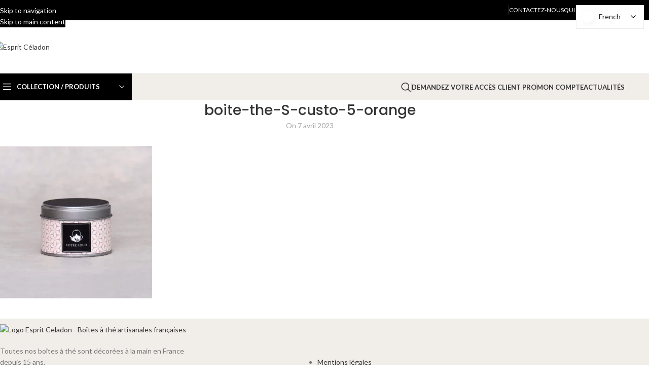

--- FILE ---
content_type: text/html; charset=UTF-8
request_url: https://www.esprit-celadon.com/?attachment_id=26727
body_size: 29459
content:
<!DOCTYPE html>
<html lang="fr-FR">
<head>
	<meta charset="UTF-8">
	<link rel="profile" href="https://gmpg.org/xfn/11">
	<link rel="pingback" href="https://www.esprit-celadon.com/xmlrpc.php">

	<meta name='robots' content='index, follow, max-image-preview:large, max-snippet:-1, max-video-preview:-1' />

	<!-- This site is optimized with the Yoast SEO Premium plugin v26.7 (Yoast SEO v26.8) - https://yoast.com/product/yoast-seo-premium-wordpress/ -->
	<title>boite-the-S-custo-5-orange - Esprit Céladon</title>
	<link rel="canonical" href="https://www.esprit-celadon.com/" />
	<meta property="og:locale" content="fr_FR" />
	<meta property="og:type" content="article" />
	<meta property="og:title" content="boite-the-S-custo-5-orange - Esprit Céladon" />
	<meta property="og:url" content="https://www.esprit-celadon.com/" />
	<meta property="og:site_name" content="Esprit Céladon" />
	<meta property="article:publisher" content="https://www.facebook.com/esprit.celadon.officiel/" />
	<meta property="og:image" content="https://www.esprit-celadon.com" />
	<meta property="og:image:width" content="1" />
	<meta property="og:image:height" content="1" />
	<meta property="og:image:type" content="image/jpeg" />
	<meta name="twitter:card" content="summary_large_image" />
	<script type="application/ld+json" class="yoast-schema-graph">{"@context":"https://schema.org","@graph":[{"@type":"WebPage","@id":"https://www.esprit-celadon.com/","url":"https://www.esprit-celadon.com/","name":"boite-the-S-custo-5-orange - Esprit Céladon","isPartOf":{"@id":"https://www.esprit-celadon.com/#website"},"primaryImageOfPage":{"@id":"https://www.esprit-celadon.com/#primaryimage"},"image":{"@id":"https://www.esprit-celadon.com/#primaryimage"},"thumbnailUrl":"https://www.esprit-celadon.com/wp-content/uploads/2023/04/boite-the-S-custo-5-orange.jpg","datePublished":"2023-04-07T07:30:38+00:00","breadcrumb":{"@id":"https://www.esprit-celadon.com/#breadcrumb"},"inLanguage":"fr-FR","potentialAction":[{"@type":"ReadAction","target":["https://www.esprit-celadon.com/"]}]},{"@type":"ImageObject","inLanguage":"fr-FR","@id":"https://www.esprit-celadon.com/#primaryimage","url":"https://www.esprit-celadon.com/wp-content/uploads/2023/04/boite-the-S-custo-5-orange.jpg","contentUrl":"https://www.esprit-celadon.com/wp-content/uploads/2023/04/boite-the-S-custo-5-orange.jpg","width":800,"height":800},{"@type":"BreadcrumbList","@id":"https://www.esprit-celadon.com/#breadcrumb","itemListElement":[{"@type":"ListItem","position":1,"name":"Accueil","item":"https://www.esprit-celadon.com/"},{"@type":"ListItem","position":2,"name":"boite-the-S-custo-5-orange"}]},{"@type":"WebSite","@id":"https://www.esprit-celadon.com/#website","url":"https://www.esprit-celadon.com/","name":"Esprit Céladon - Boîte à thé artisanales pour les professionnels","description":"Grossiste / Fabricant de boîtes à thé décorés artisanalement en France.","publisher":{"@id":"https://www.esprit-celadon.com/#organization"},"alternateName":"Esprit Céladon","potentialAction":[{"@type":"SearchAction","target":{"@type":"EntryPoint","urlTemplate":"https://www.esprit-celadon.com/?s={search_term_string}"},"query-input":{"@type":"PropertyValueSpecification","valueRequired":true,"valueName":"search_term_string"}}],"inLanguage":"fr-FR"},{"@type":"Organization","@id":"https://www.esprit-celadon.com/#organization","name":"Esprit Céladon","url":"https://www.esprit-celadon.com/","logo":{"@type":"ImageObject","inLanguage":"fr-FR","@id":"https://www.esprit-celadon.com/#/schema/logo/image/","url":"https://www.esprit-celadon.com/wp-content/uploads/2022/08/logo-esprit-celadon.png","contentUrl":"https://www.esprit-celadon.com/wp-content/uploads/2022/08/logo-esprit-celadon.png","width":290,"height":107,"caption":"Esprit Céladon"},"image":{"@id":"https://www.esprit-celadon.com/#/schema/logo/image/"},"sameAs":["https://www.facebook.com/esprit.celadon.officiel/","https://www.instagram.com/esprit.celadon/"],"description":"Esprit Céladon est une atelier français spécialisé dans la création et la personnalisation de boîtes à thé artisanales. Alliant savoir-faire traditionnel et design contemporain, nous concevons des écrins sur mesure pour valoriser le thé et l’univers de nos partenaires professionnels.","legalName":"SARL Esprit Céladon","foundingDate":"2011-02-23","vatID":"FR14530491869","taxID":"53049186900083","numberOfEmployees":{"@type":"QuantitativeValue","minValue":"1","maxValue":"10"},"publishingPrinciples":"https://www.esprit-celadon.com/espace-client/pages/mes-pages/","ownershipFundingInfo":"https://www.esprit-celadon.com/mentions-legales/","correctionsPolicy":"https://www.esprit-celadon.com/conditions-generales-dutilisation/"}]}</script>
	<!-- / Yoast SEO Premium plugin. -->


<link rel='dns-prefetch' href='//fonts.googleapis.com' />
<link rel="alternate" type="application/rss+xml" title="Esprit Céladon &raquo; Flux" href="https://www.esprit-celadon.com/feed/" />
<link rel="alternate" type="application/rss+xml" title="Esprit Céladon &raquo; Flux des commentaires" href="https://www.esprit-celadon.com/comments/feed/" />
<link rel="alternate" title="oEmbed (JSON)" type="application/json+oembed" href="https://www.esprit-celadon.com/wp-json/oembed/1.0/embed?url=https%3A%2F%2Fwww.esprit-celadon.com%2F%3Fattachment_id%3D26727" />
<link rel="alternate" title="oEmbed (XML)" type="text/xml+oembed" href="https://www.esprit-celadon.com/wp-json/oembed/1.0/embed?url=https%3A%2F%2Fwww.esprit-celadon.com%2F%3Fattachment_id%3D26727&#038;format=xml" />
<style id='wp-img-auto-sizes-contain-inline-css' type='text/css'>
img:is([sizes=auto i],[sizes^="auto," i]){contain-intrinsic-size:3000px 1500px}
/*# sourceURL=wp-img-auto-sizes-contain-inline-css */
</style>

<link rel='stylesheet' id='formidable-css' href='https://www.esprit-celadon.com/wp-content/plugins/formidable/css/formidableforms.css?ver=1132011' type='text/css' media='all' />
<link rel='stylesheet' id='acfwf-wc-cart-block-integration-css' href='https://www.esprit-celadon.com/wp-content/plugins/advanced-coupons-for-woocommerce-free/dist/assets/index-467dde24.css?ver=1766045400' type='text/css' media='all' />
<link rel='stylesheet' id='acfwf-wc-checkout-block-integration-css' href='https://www.esprit-celadon.com/wp-content/plugins/advanced-coupons-for-woocommerce-free/dist/assets/index-2a7d8588.css?ver=1766045400' type='text/css' media='all' />
<link rel='stylesheet' id='wp-block-library-css' href='https://www.esprit-celadon.com/wp-includes/css/dist/block-library/style.min.css?ver=6.9' type='text/css' media='all' />
<link rel='stylesheet' id='acfw-blocks-frontend-css' href='https://www.esprit-celadon.com/wp-content/plugins/advanced-coupons-for-woocommerce-free/css/acfw-blocks-frontend.css?ver=4.7.1' type='text/css' media='all' />
<style id='global-styles-inline-css' type='text/css'>
:root{--wp--preset--aspect-ratio--square: 1;--wp--preset--aspect-ratio--4-3: 4/3;--wp--preset--aspect-ratio--3-4: 3/4;--wp--preset--aspect-ratio--3-2: 3/2;--wp--preset--aspect-ratio--2-3: 2/3;--wp--preset--aspect-ratio--16-9: 16/9;--wp--preset--aspect-ratio--9-16: 9/16;--wp--preset--color--black: #000000;--wp--preset--color--cyan-bluish-gray: #abb8c3;--wp--preset--color--white: #ffffff;--wp--preset--color--pale-pink: #f78da7;--wp--preset--color--vivid-red: #cf2e2e;--wp--preset--color--luminous-vivid-orange: #ff6900;--wp--preset--color--luminous-vivid-amber: #fcb900;--wp--preset--color--light-green-cyan: #7bdcb5;--wp--preset--color--vivid-green-cyan: #00d084;--wp--preset--color--pale-cyan-blue: #8ed1fc;--wp--preset--color--vivid-cyan-blue: #0693e3;--wp--preset--color--vivid-purple: #9b51e0;--wp--preset--gradient--vivid-cyan-blue-to-vivid-purple: linear-gradient(135deg,rgb(6,147,227) 0%,rgb(155,81,224) 100%);--wp--preset--gradient--light-green-cyan-to-vivid-green-cyan: linear-gradient(135deg,rgb(122,220,180) 0%,rgb(0,208,130) 100%);--wp--preset--gradient--luminous-vivid-amber-to-luminous-vivid-orange: linear-gradient(135deg,rgb(252,185,0) 0%,rgb(255,105,0) 100%);--wp--preset--gradient--luminous-vivid-orange-to-vivid-red: linear-gradient(135deg,rgb(255,105,0) 0%,rgb(207,46,46) 100%);--wp--preset--gradient--very-light-gray-to-cyan-bluish-gray: linear-gradient(135deg,rgb(238,238,238) 0%,rgb(169,184,195) 100%);--wp--preset--gradient--cool-to-warm-spectrum: linear-gradient(135deg,rgb(74,234,220) 0%,rgb(151,120,209) 20%,rgb(207,42,186) 40%,rgb(238,44,130) 60%,rgb(251,105,98) 80%,rgb(254,248,76) 100%);--wp--preset--gradient--blush-light-purple: linear-gradient(135deg,rgb(255,206,236) 0%,rgb(152,150,240) 100%);--wp--preset--gradient--blush-bordeaux: linear-gradient(135deg,rgb(254,205,165) 0%,rgb(254,45,45) 50%,rgb(107,0,62) 100%);--wp--preset--gradient--luminous-dusk: linear-gradient(135deg,rgb(255,203,112) 0%,rgb(199,81,192) 50%,rgb(65,88,208) 100%);--wp--preset--gradient--pale-ocean: linear-gradient(135deg,rgb(255,245,203) 0%,rgb(182,227,212) 50%,rgb(51,167,181) 100%);--wp--preset--gradient--electric-grass: linear-gradient(135deg,rgb(202,248,128) 0%,rgb(113,206,126) 100%);--wp--preset--gradient--midnight: linear-gradient(135deg,rgb(2,3,129) 0%,rgb(40,116,252) 100%);--wp--preset--font-size--small: 13px;--wp--preset--font-size--medium: 20px;--wp--preset--font-size--large: 36px;--wp--preset--font-size--x-large: 42px;--wp--preset--spacing--20: 0.44rem;--wp--preset--spacing--30: 0.67rem;--wp--preset--spacing--40: 1rem;--wp--preset--spacing--50: 1.5rem;--wp--preset--spacing--60: 2.25rem;--wp--preset--spacing--70: 3.38rem;--wp--preset--spacing--80: 5.06rem;--wp--preset--shadow--natural: 6px 6px 9px rgba(0, 0, 0, 0.2);--wp--preset--shadow--deep: 12px 12px 50px rgba(0, 0, 0, 0.4);--wp--preset--shadow--sharp: 6px 6px 0px rgba(0, 0, 0, 0.2);--wp--preset--shadow--outlined: 6px 6px 0px -3px rgb(255, 255, 255), 6px 6px rgb(0, 0, 0);--wp--preset--shadow--crisp: 6px 6px 0px rgb(0, 0, 0);}:where(body) { margin: 0; }.wp-site-blocks > .alignleft { float: left; margin-right: 2em; }.wp-site-blocks > .alignright { float: right; margin-left: 2em; }.wp-site-blocks > .aligncenter { justify-content: center; margin-left: auto; margin-right: auto; }:where(.is-layout-flex){gap: 0.5em;}:where(.is-layout-grid){gap: 0.5em;}.is-layout-flow > .alignleft{float: left;margin-inline-start: 0;margin-inline-end: 2em;}.is-layout-flow > .alignright{float: right;margin-inline-start: 2em;margin-inline-end: 0;}.is-layout-flow > .aligncenter{margin-left: auto !important;margin-right: auto !important;}.is-layout-constrained > .alignleft{float: left;margin-inline-start: 0;margin-inline-end: 2em;}.is-layout-constrained > .alignright{float: right;margin-inline-start: 2em;margin-inline-end: 0;}.is-layout-constrained > .aligncenter{margin-left: auto !important;margin-right: auto !important;}.is-layout-constrained > :where(:not(.alignleft):not(.alignright):not(.alignfull)){margin-left: auto !important;margin-right: auto !important;}body .is-layout-flex{display: flex;}.is-layout-flex{flex-wrap: wrap;align-items: center;}.is-layout-flex > :is(*, div){margin: 0;}body .is-layout-grid{display: grid;}.is-layout-grid > :is(*, div){margin: 0;}body{padding-top: 0px;padding-right: 0px;padding-bottom: 0px;padding-left: 0px;}a:where(:not(.wp-element-button)){text-decoration: none;}:root :where(.wp-element-button, .wp-block-button__link){background-color: #32373c;border-width: 0;color: #fff;font-family: inherit;font-size: inherit;font-style: inherit;font-weight: inherit;letter-spacing: inherit;line-height: inherit;padding-top: calc(0.667em + 2px);padding-right: calc(1.333em + 2px);padding-bottom: calc(0.667em + 2px);padding-left: calc(1.333em + 2px);text-decoration: none;text-transform: inherit;}.has-black-color{color: var(--wp--preset--color--black) !important;}.has-cyan-bluish-gray-color{color: var(--wp--preset--color--cyan-bluish-gray) !important;}.has-white-color{color: var(--wp--preset--color--white) !important;}.has-pale-pink-color{color: var(--wp--preset--color--pale-pink) !important;}.has-vivid-red-color{color: var(--wp--preset--color--vivid-red) !important;}.has-luminous-vivid-orange-color{color: var(--wp--preset--color--luminous-vivid-orange) !important;}.has-luminous-vivid-amber-color{color: var(--wp--preset--color--luminous-vivid-amber) !important;}.has-light-green-cyan-color{color: var(--wp--preset--color--light-green-cyan) !important;}.has-vivid-green-cyan-color{color: var(--wp--preset--color--vivid-green-cyan) !important;}.has-pale-cyan-blue-color{color: var(--wp--preset--color--pale-cyan-blue) !important;}.has-vivid-cyan-blue-color{color: var(--wp--preset--color--vivid-cyan-blue) !important;}.has-vivid-purple-color{color: var(--wp--preset--color--vivid-purple) !important;}.has-black-background-color{background-color: var(--wp--preset--color--black) !important;}.has-cyan-bluish-gray-background-color{background-color: var(--wp--preset--color--cyan-bluish-gray) !important;}.has-white-background-color{background-color: var(--wp--preset--color--white) !important;}.has-pale-pink-background-color{background-color: var(--wp--preset--color--pale-pink) !important;}.has-vivid-red-background-color{background-color: var(--wp--preset--color--vivid-red) !important;}.has-luminous-vivid-orange-background-color{background-color: var(--wp--preset--color--luminous-vivid-orange) !important;}.has-luminous-vivid-amber-background-color{background-color: var(--wp--preset--color--luminous-vivid-amber) !important;}.has-light-green-cyan-background-color{background-color: var(--wp--preset--color--light-green-cyan) !important;}.has-vivid-green-cyan-background-color{background-color: var(--wp--preset--color--vivid-green-cyan) !important;}.has-pale-cyan-blue-background-color{background-color: var(--wp--preset--color--pale-cyan-blue) !important;}.has-vivid-cyan-blue-background-color{background-color: var(--wp--preset--color--vivid-cyan-blue) !important;}.has-vivid-purple-background-color{background-color: var(--wp--preset--color--vivid-purple) !important;}.has-black-border-color{border-color: var(--wp--preset--color--black) !important;}.has-cyan-bluish-gray-border-color{border-color: var(--wp--preset--color--cyan-bluish-gray) !important;}.has-white-border-color{border-color: var(--wp--preset--color--white) !important;}.has-pale-pink-border-color{border-color: var(--wp--preset--color--pale-pink) !important;}.has-vivid-red-border-color{border-color: var(--wp--preset--color--vivid-red) !important;}.has-luminous-vivid-orange-border-color{border-color: var(--wp--preset--color--luminous-vivid-orange) !important;}.has-luminous-vivid-amber-border-color{border-color: var(--wp--preset--color--luminous-vivid-amber) !important;}.has-light-green-cyan-border-color{border-color: var(--wp--preset--color--light-green-cyan) !important;}.has-vivid-green-cyan-border-color{border-color: var(--wp--preset--color--vivid-green-cyan) !important;}.has-pale-cyan-blue-border-color{border-color: var(--wp--preset--color--pale-cyan-blue) !important;}.has-vivid-cyan-blue-border-color{border-color: var(--wp--preset--color--vivid-cyan-blue) !important;}.has-vivid-purple-border-color{border-color: var(--wp--preset--color--vivid-purple) !important;}.has-vivid-cyan-blue-to-vivid-purple-gradient-background{background: var(--wp--preset--gradient--vivid-cyan-blue-to-vivid-purple) !important;}.has-light-green-cyan-to-vivid-green-cyan-gradient-background{background: var(--wp--preset--gradient--light-green-cyan-to-vivid-green-cyan) !important;}.has-luminous-vivid-amber-to-luminous-vivid-orange-gradient-background{background: var(--wp--preset--gradient--luminous-vivid-amber-to-luminous-vivid-orange) !important;}.has-luminous-vivid-orange-to-vivid-red-gradient-background{background: var(--wp--preset--gradient--luminous-vivid-orange-to-vivid-red) !important;}.has-very-light-gray-to-cyan-bluish-gray-gradient-background{background: var(--wp--preset--gradient--very-light-gray-to-cyan-bluish-gray) !important;}.has-cool-to-warm-spectrum-gradient-background{background: var(--wp--preset--gradient--cool-to-warm-spectrum) !important;}.has-blush-light-purple-gradient-background{background: var(--wp--preset--gradient--blush-light-purple) !important;}.has-blush-bordeaux-gradient-background{background: var(--wp--preset--gradient--blush-bordeaux) !important;}.has-luminous-dusk-gradient-background{background: var(--wp--preset--gradient--luminous-dusk) !important;}.has-pale-ocean-gradient-background{background: var(--wp--preset--gradient--pale-ocean) !important;}.has-electric-grass-gradient-background{background: var(--wp--preset--gradient--electric-grass) !important;}.has-midnight-gradient-background{background: var(--wp--preset--gradient--midnight) !important;}.has-small-font-size{font-size: var(--wp--preset--font-size--small) !important;}.has-medium-font-size{font-size: var(--wp--preset--font-size--medium) !important;}.has-large-font-size{font-size: var(--wp--preset--font-size--large) !important;}.has-x-large-font-size{font-size: var(--wp--preset--font-size--x-large) !important;}
:where(.wp-block-post-template.is-layout-flex){gap: 1.25em;}:where(.wp-block-post-template.is-layout-grid){gap: 1.25em;}
:where(.wp-block-term-template.is-layout-flex){gap: 1.25em;}:where(.wp-block-term-template.is-layout-grid){gap: 1.25em;}
:where(.wp-block-columns.is-layout-flex){gap: 2em;}:where(.wp-block-columns.is-layout-grid){gap: 2em;}
:root :where(.wp-block-pullquote){font-size: 1.5em;line-height: 1.6;}
/*# sourceURL=global-styles-inline-css */
</style>
<style id='woocommerce-inline-inline-css' type='text/css'>
.woocommerce form .form-row .required { visibility: visible; }
/*# sourceURL=woocommerce-inline-inline-css */
</style>
<link rel='stylesheet' id='yith-quick-view-css' href='https://www.esprit-celadon.com/wp-content/plugins/yith-woocommerce-quick-view/assets/css/yith-quick-view.css?ver=2.10.0' type='text/css' media='all' />
<style id='yith-quick-view-inline-css' type='text/css'>

				#yith-quick-view-modal .yith-quick-view-overlay{background:rgba( 0, 0, 0, 0.8)}
				#yith-quick-view-modal .yith-wcqv-main{background:#ffffff;}
				#yith-quick-view-close{color:#cdcdcd;}
				#yith-quick-view-close:hover{color:#ff0000;}
/*# sourceURL=yith-quick-view-inline-css */
</style>
<link rel='stylesheet' id='linguise_switcher-css' href='https://www.esprit-celadon.com/wp-content/plugins/linguise/assets/css/front.bundle.css?ver=2.2.20' type='text/css' media='all' />
<link rel='stylesheet' id='elementor-icons-css' href='https://www.esprit-celadon.com/wp-content/plugins/elementor/assets/lib/eicons/css/elementor-icons.min.css?ver=5.46.0' type='text/css' media='all' />
<link rel='stylesheet' id='elementor-frontend-css' href='https://www.esprit-celadon.com/wp-content/plugins/elementor/assets/css/frontend.min.css?ver=3.34.2' type='text/css' media='all' />
<style id='elementor-frontend-inline-css' type='text/css'>
.elementor-kit-22916{--e-global-color-primary:#6EC1E4;--e-global-color-secondary:#54595F;--e-global-color-text:#7A7A7A;--e-global-color-accent:#61CE70;--e-global-typography-primary-font-family:"Roboto";--e-global-typography-primary-font-weight:600;--e-global-typography-secondary-font-family:"Roboto Slab";--e-global-typography-secondary-font-weight:400;--e-global-typography-text-font-family:"Roboto";--e-global-typography-text-font-weight:400;--e-global-typography-accent-font-family:"Roboto";--e-global-typography-accent-font-weight:500;}.elementor-section.elementor-section-boxed > .elementor-container{max-width:1140px;}.e-con{--container-max-width:1140px;}.elementor-widget:not(:last-child){margin-block-end:20px;}.elementor-element{--widgets-spacing:20px 20px;--widgets-spacing-row:20px;--widgets-spacing-column:20px;}{}h1.entry-title{display:var(--page-title-display);}@media(max-width:1024px){.elementor-section.elementor-section-boxed > .elementor-container{max-width:1024px;}.e-con{--container-max-width:1024px;}}@media(max-width:767px){.elementor-section.elementor-section-boxed > .elementor-container{max-width:767px;}.e-con{--container-max-width:767px;}}
/*# sourceURL=elementor-frontend-inline-css */
</style>
<link rel='stylesheet' id='wd-style-base-css' href='https://www.esprit-celadon.com/wp-content/themes/woodmart/css/parts/base.min.css?ver=8.3.9' type='text/css' media='all' />
<link rel='stylesheet' id='wd-helpers-wpb-elem-css' href='https://www.esprit-celadon.com/wp-content/themes/woodmart/css/parts/helpers-wpb-elem.min.css?ver=8.3.9' type='text/css' media='all' />
<link rel='stylesheet' id='wd-elementor-base-css' href='https://www.esprit-celadon.com/wp-content/themes/woodmart/css/parts/int-elem-base.min.css?ver=8.3.9' type='text/css' media='all' />
<link rel='stylesheet' id='wd-int-wordfence-css' href='https://www.esprit-celadon.com/wp-content/themes/woodmart/css/parts/int-wordfence.min.css?ver=8.3.9' type='text/css' media='all' />
<link rel='stylesheet' id='wd-woocommerce-base-css' href='https://www.esprit-celadon.com/wp-content/themes/woodmart/css/parts/woocommerce-base.min.css?ver=8.3.9' type='text/css' media='all' />
<link rel='stylesheet' id='wd-mod-star-rating-css' href='https://www.esprit-celadon.com/wp-content/themes/woodmart/css/parts/mod-star-rating.min.css?ver=8.3.9' type='text/css' media='all' />
<link rel='stylesheet' id='wd-woocommerce-block-notices-css' href='https://www.esprit-celadon.com/wp-content/themes/woodmart/css/parts/woo-mod-block-notices.min.css?ver=8.3.9' type='text/css' media='all' />
<link rel='stylesheet' id='wd-wp-blocks-css' href='https://www.esprit-celadon.com/wp-content/themes/woodmart/css/parts/wp-blocks.min.css?ver=8.3.9' type='text/css' media='all' />
<link rel='stylesheet' id='child-style-css' href='https://www.esprit-celadon.com/wp-content/themes/woodmart-child/style.css?ver=8.3.9' type='text/css' media='all' />
<link rel='stylesheet' id='xts-google-fonts-css' href='https://fonts.googleapis.com/css?family=Lato%3A400%2C700%7CSorts+Mill+Goudy%3A400%7CPoppins%3A400%2C600%2C500&#038;ver=8.3.9' type='text/css' media='all' />
<link rel='stylesheet' id='elementor-gf-local-roboto-css' href='https://www.esprit-celadon.com/wp-content/uploads/elementor/google-fonts/css/roboto.css?ver=1742242211' type='text/css' media='all' />
<link rel='stylesheet' id='elementor-gf-local-robotoslab-css' href='https://www.esprit-celadon.com/wp-content/uploads/elementor/google-fonts/css/robotoslab.css?ver=1742242214' type='text/css' media='all' />
<script src="https://www.esprit-celadon.com/wp-includes/js/jquery/jquery.min.js?ver=3.7.1" id="jquery-core-js"></script>
<script src="https://www.esprit-celadon.com/wp-includes/js/jquery/jquery-migrate.min.js?ver=3.4.1" id="jquery-migrate-js"></script>
<script src="https://www.esprit-celadon.com/wp-includes/js/tinymce/tinymce.min.js?ver=49110-20250317" id="wp-tinymce-root-js"></script>
<script src="https://www.esprit-celadon.com/wp-includes/js/tinymce/plugins/compat3x/plugin.min.js?ver=49110-20250317" id="wp-tinymce-js"></script>
<script src="https://www.esprit-celadon.com/wp-content/plugins/woocommerce/assets/js/jquery-blockui/jquery.blockUI.min.js?ver=2.7.0-wc.10.4.3" id="wc-jquery-blockui-js" defer data-wp-strategy="defer"></script>
<script id="wc-add-to-cart-js-extra">
var wc_add_to_cart_params = {"ajax_url":"/wp-admin/admin-ajax.php","wc_ajax_url":"/?wc-ajax=%%endpoint%%","i18n_view_cart":"Voir le panier","cart_url":"https://www.esprit-celadon.com/panier/","is_cart":"","cart_redirect_after_add":"no"};
//# sourceURL=wc-add-to-cart-js-extra
</script>
<script src="https://www.esprit-celadon.com/wp-content/plugins/woocommerce/assets/js/frontend/add-to-cart.min.js?ver=10.4.3" id="wc-add-to-cart-js" defer data-wp-strategy="defer"></script>
<script src="https://www.esprit-celadon.com/wp-content/plugins/woocommerce/assets/js/js-cookie/js.cookie.min.js?ver=2.1.4-wc.10.4.3" id="wc-js-cookie-js" defer data-wp-strategy="defer"></script>
<script id="woocommerce-js-extra">
var woocommerce_params = {"ajax_url":"/wp-admin/admin-ajax.php","wc_ajax_url":"/?wc-ajax=%%endpoint%%","i18n_password_show":"Afficher le mot de passe","i18n_password_hide":"Masquer le mot de passe"};
//# sourceURL=woocommerce-js-extra
</script>
<script src="https://www.esprit-celadon.com/wp-content/plugins/woocommerce/assets/js/frontend/woocommerce.min.js?ver=10.4.3" id="woocommerce-js" defer data-wp-strategy="defer"></script>
<script id="linguise_switcher-js-extra">
var linguise_configs = {"vars":{"configs":{"languages":{"fr":"French","de":"German","en":"English","es":"Spanish","it":"Italian"},"base":"","base_url":"https://www.esprit-celadon.com","original_path":"","trailing_slashes":"/","default_language":"fr","enabled_languages":["de","en","es","fr","it"],"flag_display_type":"dropdown","display_position":"top_right","enable_flag":1,"enable_language_name":1,"enable_language_name_popup":1,"enable_language_short_name":0,"flag_shape":"rounded","flag_en_type":"en-us","flag_de_type":"de","flag_es_type":"es","flag_pt_type":"pt","flag_tw_type":"zh-tw","flag_border_radius":0,"flag_width":24,"browser_redirect":0,"ukraine_redirect":0,"cookies_redirect":0,"language_name_display":"en","pre_text":"","post_text":"","alternate_link":1,"add_flag_automatically":1,"custom_css":"","cache_enabled":1,"cache_max_size":200,"language_name_color":"#222","language_name_hover_color":"#222","popup_language_name_color":"#222","popup_language_name_hover_color":"#222","flag_shadow_h":2,"flag_shadow_v":2,"flag_shadow_blur":12,"flag_shadow_spread":0,"flag_shadow_color":"rgba(238, 238, 238, 1)","flag_shadow_color_alpha":1,"flag_hover_shadow_h":3,"flag_hover_shadow_v":3,"flag_hover_shadow_blur":6,"flag_hover_shadow_spread":0,"flag_hover_shadow_color":"rgba(191, 191, 191, 1)","flag_hover_shadow_color_alpha":1,"search_translation":0,"debug":0,"woocommerce_emails_translation":0,"dynamic_translations":{"enabled":0,"public_key":"pk_4r6iQU4fbWswQsFqpMtGhY8rPPDyBamk"}}}};
//# sourceURL=linguise_switcher-js-extra
</script>
<script src="https://www.esprit-celadon.com/wp-content/plugins/linguise/assets/js/front.bundle.js?ver=2.2.20" id="linguise_switcher-js"></script>
<script src="https://www.esprit-celadon.com/wp-content/themes/woodmart/js/libs/device.min.js?ver=8.3.9" id="wd-device-library-js"></script>
<script src="https://www.esprit-celadon.com/wp-content/themes/woodmart/js/scripts/global/scrollBar.min.js?ver=8.3.9" id="wd-scrollbar-js"></script>
<link rel="https://api.w.org/" href="https://www.esprit-celadon.com/wp-json/" /><link rel="alternate" title="JSON" type="application/json" href="https://www.esprit-celadon.com/wp-json/wp/v2/media/26727" /><link rel="EditURI" type="application/rsd+xml" title="RSD" href="https://www.esprit-celadon.com/xmlrpc.php?rsd" />
<meta name="generator" content="WordPress 6.9" />
<meta name="generator" content="WooCommerce 10.4.3" />
<link rel='shortlink' href='https://www.esprit-celadon.com/?p=26727' />
<meta name="generator" content="Advanced Coupons for WooCommerce Free v4.7.1" />
		<!-- GA Google Analytics @ https://m0n.co/ga -->
		<script>
			(function(i,s,o,g,r,a,m){i['GoogleAnalyticsObject']=r;i[r]=i[r]||function(){
			(i[r].q=i[r].q||[]).push(arguments)},i[r].l=1*new Date();a=s.createElement(o),
			m=s.getElementsByTagName(o)[0];a.async=1;a.src=g;m.parentNode.insertBefore(a,m)
			})(window,document,'script','https://www.google-analytics.com/analytics.js','ga');
			ga('create', 'UA-115178100-1', 'auto');
			ga('send', 'pageview');
		</script>

	<!-- Saisissez vos scripts ici --><link rel="apple-touch-icon" sizes="180x180" href="/wp-content/uploads/fbrfg/apple-touch-icon.png">
<link rel="icon" type="image/png" sizes="32x32" href="/wp-content/uploads/fbrfg/favicon-32x32.png">
<link rel="icon" type="image/png" sizes="16x16" href="/wp-content/uploads/fbrfg/favicon-16x16.png">
<link rel="manifest" href="/wp-content/uploads/fbrfg/site.webmanifest">
<link rel="mask-icon" href="/wp-content/uploads/fbrfg/safari-pinned-tab.svg" color="#5bbad5">
<link rel="shortcut icon" href="/wp-content/uploads/fbrfg/favicon.ico">
<meta name="msapplication-TileColor" content="#da532c">
<meta name="msapplication-config" content="/wp-content/uploads/fbrfg/browserconfig.xml">
<meta name="theme-color" content="#ffffff">    <script>
        (function(w,d,s,l,i){w[l]=w[l]||[];w[l].push({'gtm.start':
        new Date().getTime(),event:'gtm.js'});var f=d.getElementsByTagName(s)[0],
        j=d.createElement(s),dl=l!='dataLayer'?'&l='+l:'';j.async=true;j.src=
        'https://www.googletagmanager.com/gtm.js?id=' + i + dl;f.parentNode.insertBefore(j,f);
        })(window,document,'script','dataLayer','GTM-NGDJ5WQK');
    </script>
    					<meta name="viewport" content="width=device-width, initial-scale=1.0, maximum-scale=1.0, user-scalable=no">
										<noscript><style>.woocommerce-product-gallery{ opacity: 1 !important; }</style></noscript>
	<meta name="generator" content="Elementor 3.34.2; features: additional_custom_breakpoints; settings: css_print_method-internal, google_font-enabled, font_display-auto">
<link rel="alternate" hreflang="fr" href="https://www.esprit-celadon.com/" />
<link rel="alternate" hreflang="de" href="https://www.esprit-celadon.com/de/" />
<link rel="alternate" hreflang="en" href="https://www.esprit-celadon.com/en/" />
<link rel="alternate" hreflang="es" href="https://www.esprit-celadon.com/es/" />
<link rel="alternate" hreflang="it" href="https://www.esprit-celadon.com/it/" />
<link rel="alternate" hreflang="x-default" href="https://www.esprit-celadon.com/" />			<style>
				.e-con.e-parent:nth-of-type(n+4):not(.e-lazyloaded):not(.e-no-lazyload),
				.e-con.e-parent:nth-of-type(n+4):not(.e-lazyloaded):not(.e-no-lazyload) * {
					background-image: none !important;
				}
				@media screen and (max-height: 1024px) {
					.e-con.e-parent:nth-of-type(n+3):not(.e-lazyloaded):not(.e-no-lazyload),
					.e-con.e-parent:nth-of-type(n+3):not(.e-lazyloaded):not(.e-no-lazyload) * {
						background-image: none !important;
					}
				}
				@media screen and (max-height: 640px) {
					.e-con.e-parent:nth-of-type(n+2):not(.e-lazyloaded):not(.e-no-lazyload),
					.e-con.e-parent:nth-of-type(n+2):not(.e-lazyloaded):not(.e-no-lazyload) * {
						background-image: none !important;
					}
				}
			</style>
			<link rel="modulepreload" href="https://www.esprit-celadon.com/wp-content/plugins/advanced-coupons-for-woocommerce-free/dist/common/NoticesPlugin.12346420.js"  /><link rel="modulepreload" href="https://www.esprit-celadon.com/wp-content/plugins/advanced-coupons-for-woocommerce-free/dist/common/sanitize.7727159a.js"  /><link rel="modulepreload" href="https://www.esprit-celadon.com/wp-content/plugins/advanced-coupons-for-woocommerce/dist/common/NoticesPlugin.cbb0e416.js"  /><link rel="modulepreload" href="https://www.esprit-celadon.com/wp-content/plugins/advanced-coupons-for-woocommerce-free/dist/common/NoticesPlugin.12346420.js"  /><link rel="modulepreload" href="https://www.esprit-celadon.com/wp-content/plugins/advanced-coupons-for-woocommerce-free/dist/common/sanitize.7727159a.js"  /><link rel="modulepreload" href="https://www.esprit-celadon.com/wp-content/plugins/advanced-coupons-for-woocommerce/dist/common/NoticesPlugin.cbb0e416.js"  /><link rel="icon" href="https://www.esprit-celadon.com/wp-content/uploads/2020/12/cropped-icon-ec-32x32.png" sizes="32x32" />
<link rel="icon" href="https://www.esprit-celadon.com/wp-content/uploads/2020/12/cropped-icon-ec-192x192.png" sizes="192x192" />
<link rel="apple-touch-icon" href="https://www.esprit-celadon.com/wp-content/uploads/2020/12/cropped-icon-ec-180x180.png" />
<meta name="msapplication-TileImage" content="https://www.esprit-celadon.com/wp-content/uploads/2020/12/cropped-icon-ec-270x270.png" />
		<style type="text/css" id="wp-custom-css">
			a.button.yith-wcqv-button {display:none;}
.blockOverlay{display:none !important;}
.labels-rounded .product-label{display:none !important;}
.wd-breadcrumbs{display:none;}
.frm_form_widget{
	box-shadow: 0px 0px 10px 0px rgba(114.09896850585938, 114.09896850585938, 114.09896850585938, 0.5);
  transition: background 0.3s, border 0.3s, border-radius 0.3s, box-shadow 0.3s;
  margin: 50px 0px 0px 0px;
  padding: 0px 15px 0px 15px;
	background:#EDECED;
}
.widget-title{margin:0;padding-top:20px;}
.wd-meta-author,.wd-meta-reply,.entry-meta,.wd-tltp{display:none !important;}
h1.entry-title{font-size:3em !important;
font-family:"Sorts Mill Goudy";}
.wd-page-title{border-top:1px solid #F1EEE9;border-bottom:1px solid #F1EEE9;}
.wd-back-btn.wd-style-icon{display:none;}
.product-element-top img{border:1px solid #ddd;}
.wd-products-nav{display:none;}
.product-tabs-wrapper .tabs-layout-tabs > .wd-nav-tabs-wrapper{display:none;}
.wc-tab-inner h2 {display:none !important;}
h4{padding-top:15px;}
.wd-content-layout p{font-size:1.1em !important;color:#333;line-height:1.8em !important;}
.wd-label{color:#a5a5a5;}
.product-wrapper{text-align:left;}
span.price{padding-bottom:15px;}
.wd-content-layout li {font-size:1.em !important;color:#333;}
.zoomImg {display:none !important;}
.tabs-name{font-family:Lato !important;
font-weight:normal;
letter-spacing:3px;
font-size:2.5em !important;}
.tab-label {font-family:Lato !important;
font-weight: normal !important;
letter-spacing:2px;}
.obfx-service-title {
	font-size:1.6em;
}
.wp-block-column blockquote p {font-size:0.9em !important; margin-bottom:0 !important;}
blockquote .wp-block-image {padding-top:5px !important;}
.footer-column-2{margin-top:75px;}
p.stock.out-of-stock {display:none;}
.wd-page-title-bg{background-image:url('https://www.esprit-celadon.com/wp-content/uploads/2025/04/background-EC.png'); background-repeat: repeat-x !important; background-size:contain;}
.page .wd-page-content{background-image:none !important;}
h3.elementor-heading-title {font-family:"Sorts Mill Goudy", Arial, Helvetica, sans-serif !important; text-align: center !important;}
.frm_description {font-size:1em !important;}
.tabs-name h2 {font-size:1.2em !important;text-transform:none !important;margin:20px 0 0;letter-spacing:0;}
.woodmart-archive-shop:not(.single-product) .wd-page-content, .wd-content-area .site-content{background:none !important;}
.wd-tabs-desc p{color:#888 !important;font-size:1em !important;margin-bottom:10px;}
.liner-continer h2 {font-size:2.5em;letter-spacing:0;}
.testimonial-avatar img {border-radius:0 !important;}		</style>
		<style>
		
		</style>			<style id="wd-style-header_715682-css" data-type="wd-style-header_715682">
				:root{
	--wd-top-bar-h: 40px;
	--wd-top-bar-sm-h: 38px;
	--wd-top-bar-sticky-h: .00001px;
	--wd-top-bar-brd-w: .00001px;

	--wd-header-general-h: 105px;
	--wd-header-general-sm-h: 60px;
	--wd-header-general-sticky-h: .00001px;
	--wd-header-general-brd-w: 1px;

	--wd-header-bottom-h: 52px;
	--wd-header-bottom-sm-h: .00001px;
	--wd-header-bottom-sticky-h: .00001px;
	--wd-header-bottom-brd-w: .00001px;

	--wd-header-clone-h: 60px;

	--wd-header-brd-w: calc(var(--wd-top-bar-brd-w) + var(--wd-header-general-brd-w) + var(--wd-header-bottom-brd-w));
	--wd-header-h: calc(var(--wd-top-bar-h) + var(--wd-header-general-h) + var(--wd-header-bottom-h) + var(--wd-header-brd-w));
	--wd-header-sticky-h: calc(var(--wd-top-bar-sticky-h) + var(--wd-header-general-sticky-h) + var(--wd-header-bottom-sticky-h) + var(--wd-header-clone-h) + var(--wd-header-brd-w));
	--wd-header-sm-h: calc(var(--wd-top-bar-sm-h) + var(--wd-header-general-sm-h) + var(--wd-header-bottom-sm-h) + var(--wd-header-brd-w));
}

.whb-top-bar .wd-dropdown {
	margin-top: -1px;
}

.whb-top-bar .wd-dropdown:after {
	height: 10px;
}




:root:has(.whb-general-header.whb-border-boxed) {
	--wd-header-general-brd-w: .00001px;
}

@media (max-width: 1024px) {
:root:has(.whb-general-header.whb-hidden-mobile) {
	--wd-header-general-brd-w: .00001px;
}
}


.whb-header-bottom .wd-dropdown {
	margin-top: 5px;
}

.whb-header-bottom .wd-dropdown:after {
	height: 16px;
}


.whb-clone.whb-sticked .wd-dropdown:not(.sub-sub-menu) {
	margin-top: 9px;
}

.whb-clone.whb-sticked .wd-dropdown:not(.sub-sub-menu):after {
	height: 20px;
}

		
.whb-top-bar {
	background-color: rgba(0, 0, 0, 1);
}

.whb-general-header {
	background-color: rgba(255, 255, 255, 1);border-color: rgba(232, 232, 232, 1);border-bottom-width: 1px;border-bottom-style: solid;
}
.whb-0usedi1g5lt7owp73frw .menu-opener { background-color: rgba(0, 0, 0, 1); }.whb-0usedi1g5lt7owp73frw .menu-opener {  }
.whb-dp0fiz7ttl3g8sh6js62 form.searchform {
	--wd-form-height: 46px;
}
.whb-header-bottom {
	background-color: rgba(241, 238, 233, 1);border-color: rgba(232, 232, 232, 1);border-bottom-width: 0px;border-bottom-style: solid;
}
			</style>
						<style id="wd-style-theme_settings_default-css" data-type="wd-style-theme_settings_default">
				@font-face {
	font-weight: normal;
	font-style: normal;
	font-family: "woodmart-font";
	src: url("//www.esprit-celadon.com/wp-content/themes/woodmart/fonts/woodmart-font-1-400.woff2?v=8.3.9") format("woff2");
}

@font-face {
	font-family: "star";
	font-weight: 400;
	font-style: normal;
	src: url("//www.esprit-celadon.com/wp-content/plugins/woocommerce/assets/fonts/star.eot?#iefix") format("embedded-opentype"), url("//www.esprit-celadon.com/wp-content/plugins/woocommerce/assets/fonts/star.woff") format("woff"), url("//www.esprit-celadon.com/wp-content/plugins/woocommerce/assets/fonts/star.ttf") format("truetype"), url("//www.esprit-celadon.com/wp-content/plugins/woocommerce/assets/fonts/star.svg#star") format("svg");
}

@font-face {
	font-family: "WooCommerce";
	font-weight: 400;
	font-style: normal;
	src: url("//www.esprit-celadon.com/wp-content/plugins/woocommerce/assets/fonts/WooCommerce.eot?#iefix") format("embedded-opentype"), url("//www.esprit-celadon.com/wp-content/plugins/woocommerce/assets/fonts/WooCommerce.woff") format("woff"), url("//www.esprit-celadon.com/wp-content/plugins/woocommerce/assets/fonts/WooCommerce.ttf") format("truetype"), url("//www.esprit-celadon.com/wp-content/plugins/woocommerce/assets/fonts/WooCommerce.svg#WooCommerce") format("svg");
}

:root {
	--wd-text-font: "Lato", Arial, Helvetica, sans-serif;
	--wd-text-font-weight: 400;
	--wd-text-color: #777777;
	--wd-text-font-size: 14px;
	--wd-title-font: "Sorts Mill Goudy", Arial, Helvetica, sans-serif;
	--wd-title-font-weight: 600;
	--wd-title-color: #242424;
	--wd-entities-title-font: "Poppins", Arial, Helvetica, sans-serif;
	--wd-entities-title-font-weight: 500;
	--wd-entities-title-color: #333333;
	--wd-entities-title-color-hover: rgb(51 51 51 / 65%);
	--wd-alternative-font: "Lato", Arial, Helvetica, sans-serif;
	--wd-widget-title-font: "Poppins", Arial, Helvetica, sans-serif;
	--wd-widget-title-font-weight: 600;
	--wd-widget-title-transform: uppercase;
	--wd-widget-title-color: #333;
	--wd-widget-title-font-size: 16px;
	--wd-header-el-font: "Lato", Arial, Helvetica, sans-serif;
	--wd-header-el-font-weight: 700;
	--wd-header-el-transform: uppercase;
	--wd-header-el-font-size: 13px;
	--wd-otl-style: dotted;
	--wd-otl-width: 2px;
	--wd-primary-color: rgb(0,0,0);
	--wd-alternative-color: #fbbc34;
	--btn-default-bgcolor: #f7f7f7;
	--btn-default-bgcolor-hover: #efefef;
	--btn-accented-bgcolor: rgb(0,0,0);
	--btn-accented-bgcolor-hover: rgb(79,79,79);
	--wd-form-brd-width: 2px;
	--notices-success-bg: #459647;
	--notices-success-color: #fff;
	--notices-warning-bg: #E0B252;
	--notices-warning-color: #fff;
	--wd-link-color: #333333;
	--wd-link-color-hover: #242424;
}
.wd-age-verify-wrap {
	--wd-popup-width: 500px;
}
.wd-popup.wd-promo-popup {
	background-color: #111111;
	background-image: url();
	background-repeat: no-repeat;
	background-size: cover;
	background-position: center center;
}
.wd-promo-popup-wrap {
	--wd-popup-width: 800px;
}
:is(.woodmart-woocommerce-layered-nav, .wd-product-category-filter) .wd-scroll-content {
	max-height: 296px;
}
.wd-page-title .wd-page-title-bg img {
	object-fit: contain;
	object-position: center center;
}
.wd-footer {
	background-color: rgb(241,238,233);
	background-image: none;
}
html .product-image-summary-wrap .product_title, html .wd-single-title .product_title {
	font-weight: 600;
}
.mfp-wrap.wd-popup-quick-view-wrap {
	--wd-popup-width: 920px;
}
:root{
--wd-container-w: 1222px;
--wd-form-brd-radius: 0px;
--btn-default-color: #333;
--btn-default-color-hover: #333;
--btn-accented-color: #fff;
--btn-accented-color-hover: #fff;
--btn-default-brd-radius: 0px;
--btn-default-box-shadow: none;
--btn-default-box-shadow-hover: none;
--btn-default-box-shadow-active: none;
--btn-default-bottom: 0px;
--btn-accented-bottom-active: -1px;
--btn-accented-brd-radius: 0px;
--btn-accented-box-shadow: inset 0 -2px 0 rgba(0, 0, 0, .15);
--btn-accented-box-shadow-hover: inset 0 -2px 0 rgba(0, 0, 0, .15);
--wd-brd-radius: 0px;
}

@media (min-width: 1222px) {
section.elementor-section.wd-section-stretch > .elementor-container {
margin-left: auto;
margin-right: auto;
}
}


.wd-page-title {
background-color: rgba(255,255,255,0.83);
}

			</style>
			</head>

<body class="attachment wp-singular attachment-template-default single single-attachment postid-26727 attachmentid-26727 attachment-jpeg wp-custom-logo wp-theme-woodmart wp-child-theme-woodmart-child theme-woodmart woocommerce-no-js wrapper-full-width  categories-accordion-on woodmart-ajax-shop-on login-see-prices sticky-toolbar-on elementor-default elementor-kit-22916">
			<script type="text/javascript" id="wd-flicker-fix">// Flicker fix.</script>		<div class="wd-skip-links">
								<a href="#menu-header-categories-2022" class="wd-skip-navigation btn">
						Skip to navigation					</a>
								<a href="#main-content" class="wd-skip-content btn">
				Skip to main content			</a>
		</div>
			
	
	<div class="wd-page-wrapper website-wrapper">
									<header class="whb-header whb-header_715682 whb-sticky-shadow whb-scroll-slide whb-sticky-clone">
								<link rel="stylesheet" id="wd-header-base-css" href="https://www.esprit-celadon.com/wp-content/themes/woodmart/css/parts/header-base.min.css?ver=8.3.9" type="text/css" media="all" /> 						<link rel="stylesheet" id="wd-mod-tools-css" href="https://www.esprit-celadon.com/wp-content/themes/woodmart/css/parts/mod-tools.min.css?ver=8.3.9" type="text/css" media="all" /> 			<div class="whb-main-header">
	
<div class="whb-row whb-top-bar whb-not-sticky-row whb-with-bg whb-without-border whb-color-light whb-flex-flex-middle">
	<div class="container">
		<div class="whb-flex-row whb-top-bar-inner">
			<div class="whb-column whb-col-left whb-column5 whb-visible-lg">
				<link rel="stylesheet" id="wd-header-elements-base-css" href="https://www.esprit-celadon.com/wp-content/themes/woodmart/css/parts/header-el-base.min.css?ver=8.3.9" type="text/css" media="all" /> 						<link rel="stylesheet" id="wd-social-icons-css" href="https://www.esprit-celadon.com/wp-content/themes/woodmart/css/parts/el-social-icons.min.css?ver=8.3.9" type="text/css" media="all" /> 						<div
						class=" wd-social-icons wd-style-default social-follow wd-shape-circle  whb-43k0qayz7gg36f2jmmhk color-scheme-light text-center">
				
				
									<a rel="noopener noreferrer nofollow" href="https://www.facebook.com/esprit.celadon.officiel/" target="_blank" class=" wd-social-icon social-facebook" aria-label="Facebook social link">
						<span class="wd-icon"></span>
											</a>
				
				
				
				
									<a rel="noopener noreferrer nofollow" href="https://www.instagram.com/esprit.celadon" target="_blank" class=" wd-social-icon social-instagram" aria-label="Instagram social link">
						<span class="wd-icon"></span>
											</a>
				
				
				
				
				
				
				
				
				
				
				
				
				
				
				
				
				
				
				
				
				
				
			</div>

		</div>
<div class="whb-column whb-col-center whb-column6 whb-visible-lg whb-empty-column">
	</div>
<div class="whb-column whb-col-right whb-column7 whb-visible-lg">
	<div class="wd-header-divider wd-full-height whb-hvo7pk2f543doxhr21h5"></div>

<nav class="wd-header-nav wd-header-secondary-nav whb-7369vwxpt9zx93culrma text-left" role="navigation" aria-label="Top Bar Right">
	<ul id="menu-top-bar-right" class="menu wd-nav wd-nav-header wd-nav-secondary wd-style-default wd-gap-s"><li id="menu-item-24666" class="menu-item menu-item-type-post_type menu-item-object-page menu-item-24666 item-level-0 menu-simple-dropdown wd-event-hover" ><a href="https://www.esprit-celadon.com/contactez-nous/" class="woodmart-nav-link"><span class="nav-link-text">Contactez-nous</span></a></li>
<li id="menu-item-24682" class="menu-item menu-item-type-custom menu-item-object-custom menu-item-24682 item-level-0 menu-simple-dropdown wd-event-hover" ><a href="https://www.esprit-celadon.com/qui-sommes-nous/" class="woodmart-nav-link"><span class="nav-link-text">Qui sommes-nous ?</span></a></li>
</ul></nav>
</div>
<div class="whb-column whb-col-mobile whb-column_mobile1 whb-hidden-lg">
				<div
						class=" wd-social-icons wd-style-default social-follow wd-shape-circle  whb-vmlw3iqy1i9gf64uk7of color-scheme-light text-center">
				
				
									<a rel="noopener noreferrer nofollow" href="https://www.facebook.com/esprit.celadon.officiel/" target="_blank" class=" wd-social-icon social-facebook" aria-label="Facebook social link">
						<span class="wd-icon"></span>
											</a>
				
				
				
				
									<a rel="noopener noreferrer nofollow" href="https://www.instagram.com/esprit.celadon" target="_blank" class=" wd-social-icon social-instagram" aria-label="Instagram social link">
						<span class="wd-icon"></span>
											</a>
				
				
				
				
				
				
				
				
				
				
				
				
				
				
				
				
				
				
				
				
				
				
			</div>

		</div>
		</div>
	</div>
</div>

<div class="whb-row whb-general-header whb-not-sticky-row whb-with-bg whb-border-fullwidth whb-color-dark whb-flex-flex-middle">
	<div class="container">
		<div class="whb-flex-row whb-general-header-inner">
			<div class="whb-column whb-col-left whb-column8 whb-visible-lg">
	<div class="site-logo whb-gs8bcnxektjsro21n657">
	<a href="https://www.esprit-celadon.com/" class="wd-logo wd-main-logo" rel="home" aria-label="Site logo">
		<img src="https://www.esprit-celadon.com/wp-content/uploads/2022/08/logo-esprit-celadon.png" alt="Esprit Céladon" style="max-width: 290px;" loading="lazy" />	</a>
	</div>
</div>
<div class="whb-column whb-col-center whb-column9 whb-visible-lg whb-empty-column">
	</div>
<div class="whb-column whb-col-right whb-column10 whb-visible-lg">
				<link rel="stylesheet" id="wd-woo-mod-quantity-css" href="https://www.esprit-celadon.com/wp-content/themes/woodmart/css/parts/woo-mod-quantity.min.css?ver=8.3.9" type="text/css" media="all" /> 			</div>
<div class="whb-column whb-mobile-left whb-column_mobile2 whb-hidden-lg">
				<link rel="stylesheet" id="wd-header-mobile-nav-dropdown-css" href="https://www.esprit-celadon.com/wp-content/themes/woodmart/css/parts/header-el-mobile-nav-dropdown.min.css?ver=8.3.9" type="text/css" media="all" /> 			<div class="wd-tools-element wd-header-mobile-nav wd-style-text wd-design-1 whb-g1k0m1tib7raxrwkm1t3">
	<a href="#" rel="nofollow" aria-label="Open mobile menu">
		
		<span class="wd-tools-icon">
					</span>

		<span class="wd-tools-text">Menu</span>

			</a>
</div></div>
<div class="whb-column whb-mobile-center whb-column_mobile3 whb-hidden-lg">
	<div class="site-logo whb-lt7vdqgaccmapftzurvt">
	<a href="https://www.esprit-celadon.com/" class="wd-logo wd-main-logo" rel="home" aria-label="Site logo">
		<img src="https://www.esprit-celadon.com/wp-content/uploads/2022/08/logo-esprit-celadon.png" alt="Esprit Céladon" style="max-width: 220px;" loading="lazy" />	</a>
	</div>
</div>
<div class="whb-column whb-mobile-right whb-column_mobile4 whb-hidden-lg">
				<link rel="stylesheet" id="wd-header-cart-side-css" href="https://www.esprit-celadon.com/wp-content/themes/woodmart/css/parts/header-el-cart-side.min.css?ver=8.3.9" type="text/css" media="all" /> 			</div>
		</div>
	</div>
</div>

<div class="whb-row whb-header-bottom whb-sticky-row whb-with-bg whb-without-border whb-color-dark whb-hidden-mobile whb-flex-flex-middle">
	<div class="container">
		<div class="whb-flex-row whb-header-bottom-inner">
			<div class="whb-column whb-col-left whb-column11 whb-visible-lg">
				<link rel="stylesheet" id="wd-header-categories-nav-css" href="https://www.esprit-celadon.com/wp-content/themes/woodmart/css/parts/header-el-category-nav.min.css?ver=8.3.9" type="text/css" media="all" /> 						<link rel="stylesheet" id="wd-mod-nav-vertical-css" href="https://www.esprit-celadon.com/wp-content/themes/woodmart/css/parts/mod-nav-vertical.min.css?ver=8.3.9" type="text/css" media="all" /> 						<link rel="stylesheet" id="wd-mod-nav-vertical-design-default-css" href="https://www.esprit-celadon.com/wp-content/themes/woodmart/css/parts/mod-nav-vertical-design-default.min.css?ver=8.3.9" type="text/css" media="all" /> 			
<div class="wd-header-cats wd-style-1 wd-event-hover whb-0usedi1g5lt7owp73frw" role="navigation" aria-label="Header categories navigation">
	<span class="menu-opener color-scheme-light has-bg">
					<span class="menu-opener-icon"></span>
		
		<span class="menu-open-label">
			Collection / Produits		</span>
	</span>
	<div class="wd-dropdown wd-dropdown-cats">
		<ul id="menu-header-categories-2022" class="menu wd-nav wd-nav-vertical wd-dis-act wd-design-default"><li id="menu-item-37224" class="menu-item menu-item-type-custom menu-item-object-custom menu-item-37224 item-level-0 menu-simple-dropdown wd-event-hover" ><a href="https://www.esprit-celadon.com/produit/boite-en-faience-artisanale/" class="woodmart-nav-link"><span class="nav-link-text">Boîte céramique artisanale</span></a></li>
<li id="menu-item-22835" class="menu-item menu-item-type-custom menu-item-object-custom menu-item-22835 item-level-0 menu-simple-dropdown wd-event-hover" ><a href="https://www.esprit-celadon.com/index.php/categorie-produit/boites-a-the-washi/" class="woodmart-nav-link"><span class="nav-link-text">Boîtes washi 100g</span></a></li>
<li id="menu-item-22834" class="menu-item menu-item-type-custom menu-item-object-custom menu-item-22834 item-level-0 menu-simple-dropdown wd-event-hover" ><a href="https://www.esprit-celadon.com/index.php/categorie-produit/boites-a-the-illustrees/" class="woodmart-nav-link"><span class="nav-link-text">Boîtes illustrées 100g</span></a></li>
<li id="menu-item-22837" class="menu-item menu-item-type-custom menu-item-object-custom menu-item-22837 item-level-0 menu-simple-dropdown wd-event-hover" ><a href="https://www.esprit-celadon.com/categorie-produit/boites-washi-150g" class="woodmart-nav-link"><span class="nav-link-text">Boîtes washi 150g</span></a></li>
<li id="menu-item-22836" class="menu-item menu-item-type-custom menu-item-object-custom menu-item-22836 item-level-0 menu-simple-dropdown wd-event-hover" ><a href="https://www.esprit-celadon.com/index.php/categorie-produit/petites-boites/" class="woodmart-nav-link"><span class="nav-link-text">Boîtes washi 20g</span></a></li>
<li id="menu-item-35982" class="menu-item menu-item-type-custom menu-item-object-custom menu-item-35982 item-level-0 menu-simple-dropdown wd-event-hover" ><a href="https://www.esprit-celadon.com/categorie-produit/boites-a-the-artisanales-washi-50g/" class="woodmart-nav-link"><span class="nav-link-text">Boîtes washi 50g</span></a></li>
<li id="menu-item-36413" class="menu-item menu-item-type-custom menu-item-object-custom menu-item-36413 item-level-0 menu-simple-dropdown wd-event-hover" ><a href="https://www.esprit-celadon.com/personnalisations-boites-a-the-haut-de-gamme/" class="woodmart-nav-link"><span class="nav-link-text">Boîtes à thé personnalisées</span></a></li>
<li id="menu-item-37208" class="menu-item menu-item-type-custom menu-item-object-custom menu-item-37208 item-level-0 menu-simple-dropdown wd-event-hover" ><a href="https://www.esprit-celadon.com/produit/coffret-cadeau/" class="woodmart-nav-link"><span class="nav-link-text">Coffret cadeau</span></a></li>
<li id="menu-item-27214" class="menu-item menu-item-type-custom menu-item-object-custom menu-item-27214 item-level-0 menu-simple-dropdown wd-event-hover" ><a href="https://www.esprit-celadon.com/categorie-produit/promotions-boite-the-washi/" class="woodmart-nav-link"><span class="nav-link-text">Promotions</span></a></li>
</ul>	</div>
</div>
</div>
<div class="whb-column whb-col-center whb-column12 whb-visible-lg whb-empty-column">
	</div>
<div class="whb-column whb-col-right whb-column13 whb-visible-lg">
				<link rel="stylesheet" id="wd-header-search-css" href="https://www.esprit-celadon.com/wp-content/themes/woodmart/css/parts/header-el-search.min.css?ver=8.3.9" type="text/css" media="all" /> 			<div class="wd-header-search wd-tools-element wd-design-1 wd-style-icon wd-display-full-screen whb-dp0fiz7ttl3g8sh6js62" title="Search">
	<a href="#" rel="nofollow" aria-label="Search">
		
			<span class="wd-tools-icon">
							</span>

			<span class="wd-tools-text">
				Search			</span>

			</a>

	</div>
<div class="wd-header-divider whb-divider-default whb-cg8qob4bjs97hbyoot5k"></div>

<nav class="wd-header-nav wd-header-secondary-nav whb-ligjiye1d6eky223k8ik text-left" role="navigation" aria-label="Header 1 2022">
	<ul id="menu-header-1-2022" class="menu wd-nav wd-nav-header wd-nav-secondary wd-style-default wd-gap-s"><li id="menu-item-22841" class="menu-item menu-item-type-custom menu-item-object-custom menu-item-22841 item-level-0 menu-simple-dropdown wd-event-hover" ><a href="https://www.esprit-celadon.com/nos-boites-a-the-artisanales-francaises/" class="woodmart-nav-link"><span class="nav-link-text">Demandez votre accès client pro</span></a></li>
</ul></nav>
<div class="wd-header-divider whb-divider-default whb-2llq0hx4ev2o3fnp5qyz"></div>

<nav class="wd-header-nav wd-header-secondary-nav whb-bdhpuj8a75hsuh88g8lz text-left" role="navigation" aria-label="Header 2 2022">
	<ul id="menu-header-2-2022" class="menu wd-nav wd-nav-header wd-nav-secondary wd-style-default wd-gap-s"><li id="menu-item-22833" class="menu-item menu-item-type-post_type menu-item-object-page menu-item-22833 item-level-0 menu-simple-dropdown wd-event-hover" ><a href="https://www.esprit-celadon.com/mon-compte-2/" class="woodmart-nav-link"><span class="nav-link-text">Mon compte</span></a></li>
<li id="menu-item-34117" class="menu-item menu-item-type-taxonomy menu-item-object-category menu-item-34117 item-level-0 menu-simple-dropdown wd-event-hover" ><a href="https://www.esprit-celadon.com/category/actualites/" class="woodmart-nav-link"><span class="nav-link-text">Actualités</span></a></li>
</ul></nav>
</div>
<div class="whb-column whb-col-mobile whb-column_mobile5 whb-hidden-lg whb-empty-column">
	</div>
		</div>
	</div>
</div>
</div>
				</header>
			
								<div class="wd-page-content main-page-wrapper">
		
					<link rel="stylesheet" id="wd-page-title-css" href="https://www.esprit-celadon.com/wp-content/themes/woodmart/css/parts/page-title.min.css?ver=8.3.9" type="text/css" media="all" /> 			
		<main id="main-content" class="wd-content-layout content-layout-wrapper container" role="main">
				<div class="wd-content-area site-content">
							<link rel="stylesheet" id="wd-post-types-mod-predefined-css" href="https://www.esprit-celadon.com/wp-content/themes/woodmart/css/parts/post-types-mod-predefined.min.css?ver=8.3.9" type="text/css" media="all" /> 						<link rel="stylesheet" id="wd-post-types-mod-categories-style-bg-css" href="https://www.esprit-celadon.com/wp-content/themes/woodmart/css/parts/post-types-mod-categories-style-bg.min.css?ver=8.3.9" type="text/css" media="all" /> 						<link rel="stylesheet" id="wd-blog-single-predefined-css" href="https://www.esprit-celadon.com/wp-content/themes/woodmart/css/parts/blog-single-predefined.min.css?ver=8.3.9" type="text/css" media="all" /> 			
			
<article id="post-26727" class="post-single-page post-26727 attachment type-attachment status-inherit hentry">
	<header class="wd-single-post-header">
					
							<h1 class="wd-entities-title wd-post-title title">boite-the-S-custo-5-orange</h1>
			
										<link rel="stylesheet" id="wd-blog-mod-author-css" href="https://www.esprit-celadon.com/wp-content/themes/woodmart/css/parts/blog-mod-author.min.css?ver=8.3.9" type="text/css" media="all" /> 						<link rel="stylesheet" id="wd-blog-mod-comments-button-css" href="https://www.esprit-celadon.com/wp-content/themes/woodmart/css/parts/blog-mod-comments-button.min.css?ver=8.3.9" type="text/css" media="all" /> 							<div class="wd-post-meta">
					<div class="wd-post-author wd-meta-author">
											<span>Posted by</span>
		
					<img alt='author-avatar' src='https://secure.gravatar.com/avatar/f50a762e3d70bcb8669555defb30255914e8ae0b2eee385f295d2e086b21e518?s=22&#038;d=mm&#038;r=g' srcset='https://secure.gravatar.com/avatar/f50a762e3d70bcb8669555defb30255914e8ae0b2eee385f295d2e086b21e518?s=44&#038;d=mm&#038;r=g 2x' class='avatar avatar-22 photo' height='22' width='22' decoding='async'/>		
					<a href="https://www.esprit-celadon.com/author/fred/" class="author" rel="author">fred</a>
									</div>

											<div class="wd-modified-date">
									<time class="updated" datetime="2023-04-07T09:30:38+02:00">
			7 avril 2023		</time>
								</div>

						<div class="wd-post-date wd-style-default">
							<time class="published" datetime="2023-04-07T09:30:38+02:00">
								On 7 avril 2023							</time>
						</div>
					
									</div>
								</header>

			<div class="wd-entry-content">
			<p class="attachment"><a href='https://www.esprit-celadon.com/wp-content/uploads/2023/04/boite-the-S-custo-5-orange.jpg'><img fetchpriority="high" decoding="async" width="300" height="300" src="https://www.esprit-celadon.com/wp-content/uploads/2023/04/boite-the-S-custo-5-orange-300x300.jpg" class="attachment-medium size-medium" alt="" srcset="https://www.esprit-celadon.com/wp-content/uploads/2023/04/boite-the-S-custo-5-orange-300x300.jpg 300w, https://www.esprit-celadon.com/wp-content/uploads/2023/04/boite-the-S-custo-5-orange-430x430.jpg 430w, https://www.esprit-celadon.com/wp-content/uploads/2023/04/boite-the-S-custo-5-orange-200x200.jpg 200w, https://www.esprit-celadon.com/wp-content/uploads/2023/04/boite-the-S-custo-5-orange-700x700.jpg 700w, https://www.esprit-celadon.com/wp-content/uploads/2023/04/boite-the-S-custo-5-orange-150x150.jpg 150w, https://www.esprit-celadon.com/wp-content/uploads/2023/04/boite-the-S-custo-5-orange-768x768.jpg 768w, https://www.esprit-celadon.com/wp-content/uploads/2023/04/boite-the-S-custo-5-orange.jpg 800w" sizes="(max-width: 300px) 100vw, 300px" /></a></p>

					</div>
	
</article>




						
			
						<link rel="stylesheet" id="wd-blog-loop-base-css" href="https://www.esprit-celadon.com/wp-content/themes/woodmart/css/parts/blog-loop-base.min.css?ver=8.3.9" type="text/css" media="all" /> 						<link rel="stylesheet" id="wd-blog-loop-design-masonry-css" href="https://www.esprit-celadon.com/wp-content/themes/woodmart/css/parts/blog-loop-design-masonry.min.css?ver=8.3.9" type="text/css" media="all" /> 						<link rel="stylesheet" id="wd-swiper-css" href="https://www.esprit-celadon.com/wp-content/themes/woodmart/css/parts/lib-swiper.min.css?ver=8.3.9" type="text/css" media="all" /> 			
						<link rel="stylesheet" id="wd-post-types-mod-comments-css" href="https://www.esprit-celadon.com/wp-content/themes/woodmart/css/parts/post-types-mod-comments.min.css?ver=8.3.9" type="text/css" media="all" /> 			
<div id="comments" class="comments-area">
	
	
</div>

		
</div>


			<link rel="stylesheet" id="wd-widget-collapse-css" href="https://www.esprit-celadon.com/wp-content/themes/woodmart/css/parts/opt-widget-collapse.min.css?ver=8.3.9" type="text/css" media="all" /> 						</main>
		
</div>
							<footer class="wd-footer footer-container color-scheme-dark">
												<link rel="stylesheet" id="wd-footer-base-css" href="https://www.esprit-celadon.com/wp-content/themes/woodmart/css/parts/footer-base.min.css?ver=8.3.9" type="text/css" media="all" /> 															<div class="container main-footer">
		<aside class="footer-sidebar widget-area wd-grid-g" style="--wd-col-lg:12;--wd-gap-lg:30px;--wd-gap-sm:20px;">
											<div class="footer-column footer-column-1 wd-grid-col" style="--wd-col-xs:12;--wd-col-lg:6;">
					<div id="woodmart-html-block-16" class="wd-widget widget footer-widget  woodmart-html-block">		<div data-elementor-type="wp-post" data-elementor-id="23255" class="elementor elementor-23255">
						<section class="wd-negative-gap elementor-section elementor-top-section elementor-element elementor-element-5761e3e elementor-section-boxed elementor-section-height-default elementor-section-height-default" data-id="5761e3e" data-element_type="section">
						<div class="elementor-container elementor-column-gap-default">
					<div class="elementor-column elementor-col-100 elementor-top-column elementor-element elementor-element-64e1fe7" data-id="64e1fe7" data-element_type="column">
			<div class="elementor-widget-wrap elementor-element-populated">
						<div class="elementor-element elementor-element-ff6c899 elementor-widget elementor-widget-wd_image_or_svg" data-id="ff6c899" data-element_type="widget" data-widget_type="wd_image_or_svg.default">
				<div class="elementor-widget-container">
					
		<div class="wd-image text-left">
							<a  href="https://www.esprit-celadon.com" aria-label="Image link">
								<img width="220" height="40" src="https://www.esprit-celadon.com/wp-content/uploads/2022/08/logo-footer.png" class="attachment-full size-full" alt="Logo Esprit Celadon - Boîtes à thé artisanales françaises" decoding="async" loading="lazy" srcset="https://www.esprit-celadon.com/wp-content/uploads/2022/08/logo-footer.png 220w, https://www.esprit-celadon.com/wp-content/uploads/2022/08/logo-footer-200x36.png 200w" sizes="auto, (max-width: 220px) 100vw, 220px" />							</a>
					</div>

						</div>
				</div>
					</div>
		</div>
					</div>
		</section>
				<section class="wd-negative-gap elementor-section elementor-top-section elementor-element elementor-element-8e5623e elementor-section-boxed elementor-section-height-default elementor-section-height-default" data-id="8e5623e" data-element_type="section">
						<div class="elementor-container elementor-column-gap-default">
					<div class="elementor-column elementor-col-100 elementor-top-column elementor-element elementor-element-1fac8c2" data-id="1fac8c2" data-element_type="column">
			<div class="elementor-widget-wrap elementor-element-populated">
						<div class="elementor-element elementor-element-ac67f01 elementor-widget elementor-widget-wd_text_block" data-id="ac67f01" data-element_type="widget" data-widget_type="wd_text_block.default">
				<div class="elementor-widget-container">
								<link rel="stylesheet" id="wd-text-block-css" href="https://www.esprit-celadon.com/wp-content/themes/woodmart/css/parts/el-text-block.min.css?ver=8.3.9" type="text/css" media="all" /> 					<div class="wd-text-block reset-last-child text-left">
			
			<p>Toutes nos boîtes à thé sont décorées à la main en France<br>depuis 15 ans.</p>
					</div>
						</div>
				</div>
					</div>
		</div>
					</div>
		</section>
				<section class="wd-negative-gap elementor-section elementor-top-section elementor-element elementor-element-fa20021 elementor-section-boxed elementor-section-height-default elementor-section-height-default" data-id="fa20021" data-element_type="section">
						<div class="elementor-container elementor-column-gap-default">
					<div class="elementor-column elementor-col-100 elementor-top-column elementor-element elementor-element-ef3ebe8" data-id="ef3ebe8" data-element_type="column">
			<div class="elementor-widget-wrap elementor-element-populated">
						<div class="elementor-element elementor-element-c0bbb35 elementor-widget elementor-widget-wd_list" data-id="c0bbb35" data-element_type="widget" data-widget_type="wd_list.default">
				<div class="elementor-widget-container">
								<link rel="stylesheet" id="wd-list-css" href="https://www.esprit-celadon.com/wp-content/themes/woodmart/css/parts/el-list.min.css?ver=8.3.9" type="text/css" media="all" /> 						<link rel="stylesheet" id="wd-el-list-css" href="https://www.esprit-celadon.com/wp-content/themes/woodmart/css/parts/el-list-wpb-elem.min.css?ver=8.3.9" type="text/css" media="all" /> 					<ul class="wd-list color-scheme- wd-fontsize-xs wd-type-icon wd-style-default text-left">
											<li class="elementor-repeater-item-6136c7c">
											<span class="wd-icon"><img width="14" height="14" src="https://www.esprit-celadon.com/wp-content/uploads/2022/08/wd-cursor-dark-14x14.png" class="attachment-14x14 size-14x14" alt="" decoding="async" loading="lazy" /></span>					
					<span class="wd-list-content list-content">
													19-21 rue Tom Souville, 62100 Calais, France											</span>
				</li>
											<li class="elementor-repeater-item-3316917">
											<span class="wd-icon"><img width="14" height="14" src="https://www.esprit-celadon.com/wp-content/uploads/2022/08/phone-icon-14x14.png" class="attachment-14x14 size-14x14" alt="" decoding="async" loading="lazy" /></span>					
					<span class="wd-list-content list-content">
													<a  href="http://03%2021%2030%2057%2047">
								tel: +33(0) 3 21 30 57 47							</a>
											</span>
				</li>
					</ul>

						</div>
				</div>
					</div>
		</div>
					</div>
		</section>
				</div>
		</div>				</div>
											<div class="footer-column footer-column-2 wd-grid-col" style="--wd-col-xs:12;--wd-col-lg:6;">
					<div id="block-19" class="wd-widget widget footer-widget  widget_block">
<ul class="wp-block-list">
<li><a href="https://www.esprit-celadon.com/mentions-legales/">Mentions légales</a></li>



<li><a href="https://www.esprit-celadon.com/conditions-generales-dutilisation/">CGU</a></li>



<li><a href="https://www.esprit-celadon.com/galerie-photos-boites-a-thre-artisanales/">Galerie produits - Photos boîtes à thé</a></li>
</ul>
</div>				</div>
					</aside>
	</div>
	
																							<div class="wd-copyrights copyrights-wrapper wd-layout-two-columns">
						<div class="container wd-grid-g">
							<div class="wd-col-start reset-last-child">
																	<small><i class="fa fa-copyright"></i> <a href="https://www.esprit-celadon.com">ESPRIT CELADON</a>   2022.</small>															</div>
													</div>
					</div>
							</footer>
			</div>
<div class="wd-close-side wd-fill"></div>
			<link rel="stylesheet" id="wd-scroll-top-css" href="https://www.esprit-celadon.com/wp-content/themes/woodmart/css/parts/opt-scrolltotop.min.css?ver=8.3.9" type="text/css" media="all" /> 					<a href="#" class="scrollToTop" aria-label="Scroll to top button"></a>
					<link rel="stylesheet" id="wd-header-search-fullscreen-css" href="https://www.esprit-celadon.com/wp-content/themes/woodmart/css/parts/header-el-search-fullscreen-general.min.css?ver=8.3.9" type="text/css" media="all" /> 						<link rel="stylesheet" id="wd-header-search-fullscreen-1-css" href="https://www.esprit-celadon.com/wp-content/themes/woodmart/css/parts/header-el-search-fullscreen-1.min.css?ver=8.3.9" type="text/css" media="all" /> 						<link rel="stylesheet" id="wd-wd-search-form-css" href="https://www.esprit-celadon.com/wp-content/themes/woodmart/css/parts/wd-search-form.min.css?ver=8.3.9" type="text/css" media="all" /> 			<div class="wd-search-full-screen wd-scroll wd-fill" role="complementary" aria-label="Search">
	<span class="wd-close-search wd-action-btn wd-style-icon wd-cross-icon">
		<a href="#" rel="nofollow" aria-label="Close search form"></a>
	</span>

	
	<form role="search" method="get" class="searchform  wd-style-default" action="https://www.esprit-celadon.com/"  autocomplete="off">
		<input type="text" class="s" placeholder="Search for products" value="" name="s" aria-label="Search" title="Search for products" required/>
		<input type="hidden" name="post_type" value="product">

		
		
		<button type="submit" class="searchsubmit">
			<span>
				Search			</span>
					</button>
	</form>

	<div class="wd-search-loader wd-fill"></div>

	
	
	
		
			<div class="wd-search-info-text">Start typing to see products you are looking for.</div>
	
	</div>
<div class="mobile-nav wd-side-hidden wd-side-hidden-nav wd-left wd-opener-arrow" role="navigation" aria-label="Mobile navigation">			<link rel="stylesheet" id="wd-wd-search-results-css" href="https://www.esprit-celadon.com/wp-content/themes/woodmart/css/parts/wd-search-results.min.css?ver=8.3.9" type="text/css" media="all" /> 						<link rel="stylesheet" id="wd-wd-search-dropdown-css" href="https://www.esprit-celadon.com/wp-content/themes/woodmart/css/parts/wd-search-dropdown.min.css?ver=8.3.9" type="text/css" media="all" /> 			<div class="wd-search-form ">

<form role="search" method="get" class="searchform  wd-style-default woodmart-ajax-search" action="https://www.esprit-celadon.com/"  data-thumbnail="1" data-price="1" data-post_type="product" data-count="20" data-sku="0" data-symbols_count="3" data-include_cat_search="no" autocomplete="off">
	<input type="text" class="s" placeholder="Search for products" value="" name="s" aria-label="Search" title="Search for products" required/>
	<input type="hidden" name="post_type" value="product">

	<span tabindex="0" aria-label="Clear search" class="wd-clear-search wd-role-btn wd-hide"></span>

	
	<button type="submit" class="searchsubmit">
		<span>
			Search		</span>
			</button>
</form>

	<div class="wd-search-results-wrapper">
		<div class="wd-search-results wd-dropdown-results wd-dropdown wd-scroll">
			<div class="wd-scroll-content">
				
				
							</div>
		</div>
	</div>

</div>
				<ul class="wd-nav wd-nav-mob-tab wd-style-underline">
					<li class="mobile-tab-title mobile-pages-title  wd-active" data-menu="pages">
						<a href="#" rel="nofollow noopener">
							<span class="nav-link-text">
								Menu							</span>
						</a>
					</li>
					<li class="mobile-tab-title mobile-categories-title " data-menu="categories">
						<a href="#" rel="nofollow noopener">
							<span class="nav-link-text">
								Categories							</span>
						</a>
					</li>
				</ul>
			<ul id="menu-header-categories-2023" class="mobile-categories-menu menu wd-nav wd-nav-mobile wd-dis-hover wd-layout-dropdown"><li class="menu-item menu-item-type-custom menu-item-object-custom menu-item-37224 item-level-0" ><a href="https://www.esprit-celadon.com/produit/boite-en-faience-artisanale/" class="woodmart-nav-link"><span class="nav-link-text">Boîte céramique artisanale</span></a></li>
<li class="menu-item menu-item-type-custom menu-item-object-custom menu-item-22835 item-level-0" ><a href="https://www.esprit-celadon.com/index.php/categorie-produit/boites-a-the-washi/" class="woodmart-nav-link"><span class="nav-link-text">Boîtes washi 100g</span></a></li>
<li class="menu-item menu-item-type-custom menu-item-object-custom menu-item-22834 item-level-0" ><a href="https://www.esprit-celadon.com/index.php/categorie-produit/boites-a-the-illustrees/" class="woodmart-nav-link"><span class="nav-link-text">Boîtes illustrées 100g</span></a></li>
<li class="menu-item menu-item-type-custom menu-item-object-custom menu-item-22837 item-level-0" ><a href="https://www.esprit-celadon.com/categorie-produit/boites-washi-150g" class="woodmart-nav-link"><span class="nav-link-text">Boîtes washi 150g</span></a></li>
<li class="menu-item menu-item-type-custom menu-item-object-custom menu-item-22836 item-level-0" ><a href="https://www.esprit-celadon.com/index.php/categorie-produit/petites-boites/" class="woodmart-nav-link"><span class="nav-link-text">Boîtes washi 20g</span></a></li>
<li class="menu-item menu-item-type-custom menu-item-object-custom menu-item-35982 item-level-0" ><a href="https://www.esprit-celadon.com/categorie-produit/boites-a-the-artisanales-washi-50g/" class="woodmart-nav-link"><span class="nav-link-text">Boîtes washi 50g</span></a></li>
<li class="menu-item menu-item-type-custom menu-item-object-custom menu-item-36413 item-level-0" ><a href="https://www.esprit-celadon.com/personnalisations-boites-a-the-haut-de-gamme/" class="woodmart-nav-link"><span class="nav-link-text">Boîtes à thé personnalisées</span></a></li>
<li class="menu-item menu-item-type-custom menu-item-object-custom menu-item-37208 item-level-0" ><a href="https://www.esprit-celadon.com/produit/coffret-cadeau/" class="woodmart-nav-link"><span class="nav-link-text">Coffret cadeau</span></a></li>
<li class="menu-item menu-item-type-custom menu-item-object-custom menu-item-27214 item-level-0" ><a href="https://www.esprit-celadon.com/categorie-produit/promotions-boite-the-washi/" class="woodmart-nav-link"><span class="nav-link-text">Promotions</span></a></li>
</ul><ul id="menu-mobile" class="mobile-pages-menu menu wd-nav wd-nav-mobile wd-dis-hover wd-layout-dropdown wd-active"><li id="menu-item-24991" class="menu-item menu-item-type-post_type menu-item-object-page menu-item-24991 item-level-0" ><a href="https://www.esprit-celadon.com/contactez-nous/" class="woodmart-nav-link"><span class="nav-link-text">Contact</span></a></li>
<li class="menu-item  menu-item-account wd-with-icon item-level-0"><a href="https://www.esprit-celadon.com/mon-compte-2/" class="woodmart-nav-link">Login / Register</a></li></ul>
		</div><script type="speculationrules">
{"prefetch":[{"source":"document","where":{"and":[{"href_matches":"/*"},{"not":{"href_matches":["/wp-*.php","/wp-admin/*","/wp-content/uploads/*","/wp-content/*","/wp-content/plugins/*","/wp-content/themes/woodmart-child/*","/wp-content/themes/woodmart/*","/*\\?(.+)","/mon-compte-2/"]}},{"not":{"selector_matches":"a[rel~=\"nofollow\"]"}},{"not":{"selector_matches":".no-prefetch, .no-prefetch a"}}]},"eagerness":"conservative"}]}
</script>
<!-- Saisissez vos scripts ici -->
<div id="yith-quick-view-modal" class="yith-quick-view yith-modal">
	<div class="yith-quick-view-overlay"></div>
	<div id=""class="yith-wcqv-wrapper">
		<div class="yith-wcqv-main">
			<div class="yith-wcqv-head">
				<a href="#" class="yith-quick-view-close">
                    <svg xmlns="http://www.w3.org/2000/svg" fill="none" viewBox="0 0 24 24" stroke-width="1.5" stroke="currentColor" class="size-6">
                        <path stroke-linecap="round" stroke-linejoin="round" d="M6 18 18 6M6 6l12 12" />
                    </svg>
                </a>
			</div>
			<div id="yith-quick-view-content" class="yith-quick-view-content woocommerce single-product"></div>
		</div>
	</div>
</div>
			<link rel="stylesheet" id="wd-bottom-toolbar-css" href="https://www.esprit-celadon.com/wp-content/themes/woodmart/css/parts/opt-bottom-toolbar.min.css?ver=8.3.9" type="text/css" media="all" /> 					<div class="wd-toolbar wd-toolbar-label-show" role="complementary" aria-label="Sticky toolbar">
					<div class="wd-toolbar-shop wd-toolbar-item wd-tools-element">
			<a href="https://www.esprit-celadon.com/boutique/">
				<span class="wd-tools-icon"></span>
				<span class="wd-toolbar-label">
					Shop				</span>
			</a>
		</div>
					<link rel="stylesheet" id="wd-header-my-account-css" href="https://www.esprit-celadon.com/wp-content/themes/woodmart/css/parts/header-el-my-account.min.css?ver=8.3.9" type="text/css" media="all" /> 					<div class="wd-header-my-account wd-tools-element wd-style-icon ">
			<a href="https://www.esprit-celadon.com/mon-compte-2/">
				<span class="wd-tools-icon"></span>
				<span class="wd-toolbar-label">
					My account				</span>
			</a>
		</div>
							<div class="wd-toolbar-link wd-tools-element wd-toolbar-item wd-tools-custom-icon wd-toolbar-link-1">
				<a href="https://www.esprit-celadon.com/contactez-nous/">
					<span class="wd-toolbar-icon wd-tools-icon wd-icon wd-custom-icon">
													<img width="150" height="150" src="https://www.esprit-celadon.com/wp-content/uploads/2022/09/lettre-150x150.png" class="attachment-thumbnail size-thumbnail" alt="" decoding="async" loading="lazy" srcset="https://www.esprit-celadon.com/wp-content/uploads/2022/09/lettre-150x150.png 150w, https://www.esprit-celadon.com/wp-content/uploads/2022/09/lettre-430x430.png 430w, https://www.esprit-celadon.com/wp-content/uploads/2022/09/lettre-200x200.png 200w, https://www.esprit-celadon.com/wp-content/uploads/2022/09/lettre-300x300.png 300w, https://www.esprit-celadon.com/wp-content/uploads/2022/09/lettre.png 512w" sizes="auto, (max-width: 150px) 100vw, 150px" />											</span>

					<span class="wd-toolbar-label">
						Contact					</span>
				</a>
			</div>
						</div>
		<div class="linguise_switcher_root"></div>			<script>
				const lazyloadRunObserver = () => {
					const lazyloadBackgrounds = document.querySelectorAll( `.e-con.e-parent:not(.e-lazyloaded)` );
					const lazyloadBackgroundObserver = new IntersectionObserver( ( entries ) => {
						entries.forEach( ( entry ) => {
							if ( entry.isIntersecting ) {
								let lazyloadBackground = entry.target;
								if( lazyloadBackground ) {
									lazyloadBackground.classList.add( 'e-lazyloaded' );
								}
								lazyloadBackgroundObserver.unobserve( entry.target );
							}
						});
					}, { rootMargin: '200px 0px 200px 0px' } );
					lazyloadBackgrounds.forEach( ( lazyloadBackground ) => {
						lazyloadBackgroundObserver.observe( lazyloadBackground );
					} );
				};
				const events = [
					'DOMContentLoaded',
					'elementor/lazyload/observe',
				];
				events.forEach( ( event ) => {
					document.addEventListener( event, lazyloadRunObserver );
				} );
			</script>
				<script>
		(function () {
			var c = document.body.className;
			c = c.replace(/woocommerce-no-js/, 'woocommerce-js');
			document.body.className = c;
		})();
	</script>
	<script type="text/template" id="tmpl-variation-template">
	<div class="woocommerce-variation-description">{{{ data.variation.variation_description }}}</div>
	<div class="woocommerce-variation-price">{{{ data.variation.price_html }}}</div>
	<div class="woocommerce-variation-availability">{{{ data.variation.availability_html }}}</div>
</script>
<script type="text/template" id="tmpl-unavailable-variation-template">
	<p role="alert">Désolé, ce produit n&rsquo;est pas disponible. Veuillez choisir une combinaison différente.</p>
</script>
<link rel='stylesheet' id='wc-blocks-style-css' href='https://www.esprit-celadon.com/wp-content/plugins/woocommerce/assets/client/blocks/wc-blocks.css?ver=wc-10.4.3' type='text/css' media='all' />
<script id="linguise_woocommerce_cart_fragments-js-after">
try {
            jQuery(document).ready(function($) {

                if (typeof wc_cart_fragments_params === "undefined") {
                    return false;
                }

                if (typeof linguise_configs !== "undefined" && typeof linguise_configs.vars !== "undefined" && typeof linguise_configs.vars.configs !== "undefined" && typeof linguise_configs.vars.configs.current_language === "undefined") {
                    return;
                }

                // Fix the blinking cart icon when the network is slow
                var wc_fragments = sessionStorage.getItem( wc_cart_fragments_params.fragment_name );
                if (wc_fragments) {
                    wc_fragments = JSON.parse( wc_fragments );
                    delete wc_fragments["a.cart-contents"];
                    sessionStorage.setItem( wc_cart_fragments_params.fragment_name, JSON.stringify(wc_fragments) );
                }

                // Get mini cart based on current language without timeout
                var $fragment_refresh = {
                    url: wc_cart_fragments_params.wc_ajax_url.toString().replace( "%%endpoint%%", "get_refreshed_fragments" ),
                    type: "GET",
                    data: {
                        time: new Date().getTime()
                    },
                    success: function( data ) {
                        if ( data && data.fragments ) {
            
                            $.each( data.fragments, function( key, value ) {
                                $( key ).replaceWith( value );
                            });

                            sessionStorage.setItem( wc_cart_fragments_params.fragment_name, JSON.stringify( data.fragments ) );
                        }
                    },
                    error: function() {
                        $( document.body ).trigger( "wc_fragments_ajax_error" );
                    }
                };
            
                $.ajax( $fragment_refresh );
            });
        } catch (e) {
            console.warn(e);
        }
//# sourceURL=linguise_woocommerce_cart_fragments-js-after
</script>
<script id="wd-update-cart-fragments-fix-js-extra">
var wd_cart_fragments_params = {"ajax_url":"/wp-admin/admin-ajax.php","wc_ajax_url":"/?wc-ajax=%%endpoint%%","cart_hash_key":"wc_cart_hash_d9587138a44a6da42f3f73af363eb52c","fragment_name":"wc_fragments_d9587138a44a6da42f3f73af363eb52c","request_timeout":"5000"};
//# sourceURL=wd-update-cart-fragments-fix-js-extra
</script>
<script src="https://www.esprit-celadon.com/wp-content/themes/woodmart/js/scripts/wc/updateCartFragmentsFix.js?ver=8.3.9" id="wd-update-cart-fragments-fix-js"></script>
<script id="yith-wcqv-frontend-js-extra">
var yith_qv = {"ajaxurl":"/wp-admin/admin-ajax.php","loader":"https://www.esprit-celadon.com/wp-content/plugins/yith-woocommerce-quick-view/assets/image/qv-loader.gif","lang":"","is_mobile":""};
//# sourceURL=yith-wcqv-frontend-js-extra
</script>
<script src="https://www.esprit-celadon.com/wp-content/plugins/yith-woocommerce-quick-view/assets/js/frontend.min.js?ver=2.10.0" id="yith-wcqv-frontend-js"></script>
<script src="https://www.esprit-celadon.com/wp-content/plugins/woocommerce/assets/js/sourcebuster/sourcebuster.min.js?ver=10.4.3" id="sourcebuster-js-js"></script>
<script id="wc-order-attribution-js-extra">
var wc_order_attribution = {"params":{"lifetime":1.0e-5,"session":30,"base64":false,"ajaxurl":"https://www.esprit-celadon.com/wp-admin/admin-ajax.php","prefix":"wc_order_attribution_","allowTracking":true},"fields":{"source_type":"current.typ","referrer":"current_add.rf","utm_campaign":"current.cmp","utm_source":"current.src","utm_medium":"current.mdm","utm_content":"current.cnt","utm_id":"current.id","utm_term":"current.trm","utm_source_platform":"current.plt","utm_creative_format":"current.fmt","utm_marketing_tactic":"current.tct","session_entry":"current_add.ep","session_start_time":"current_add.fd","session_pages":"session.pgs","session_count":"udata.vst","user_agent":"udata.uag"}};
//# sourceURL=wc-order-attribution-js-extra
</script>
<script src="https://www.esprit-celadon.com/wp-content/plugins/woocommerce/assets/js/frontend/order-attribution.min.js?ver=10.4.3" id="wc-order-attribution-js"></script>
<script id="woodmart-theme-js-extra">
var woodmart_settings = {"menu_storage_key":"woodmart_7350018f01b9541b1d3236d420da2a63","ajax_dropdowns_save":"1","photoswipe_close_on_scroll":"1","woocommerce_ajax_add_to_cart":"yes","variation_gallery_storage_method":"new","elementor_no_gap":"enabled","adding_to_cart":"Processing","added_to_cart":"Product was successfully added to your cart.","continue_shopping":"Continue shopping","view_cart":"View Cart","go_to_checkout":"Checkout","loading":"Loading...","countdown_days":"days","countdown_hours":"hr","countdown_mins":"min","countdown_sec":"sc","cart_url":"https://www.esprit-celadon.com/panier/","ajaxurl":"https://www.esprit-celadon.com/wp-admin/admin-ajax.php","add_to_cart_action":"widget","added_popup":"no","categories_toggle":"yes","product_images_captions":"no","ajax_add_to_cart":"1","all_results":"View all results","zoom_enable":"yes","ajax_scroll":"yes","ajax_scroll_class":".wd-page-content","ajax_scroll_offset":"100","infinit_scroll_offset":"300","product_slider_auto_height":"no","price_filter_action":"click","product_slider_autoplay":"","close":"Close","close_markup":"\u003Cdiv class=\"wd-popup-close wd-action-btn wd-cross-icon wd-style-icon\"\u003E\u003Ca title=\"Close\" href=\"#\" rel=\"nofollow\"\u003E\u003Cspan\u003EClose\u003C/span\u003E\u003C/a\u003E\u003C/div\u003E","share_fb":"Share on Facebook","pin_it":"Pin it","tweet":"Share on X","download_image":"Download image","off_canvas_column_close_btn_text":"Close","cookies_version":"1","header_banner_version":"1","promo_version":"1","header_banner_close_btn":"yes","header_banner_enabled":"no","whb_header_clone":"\n\t\u003Cdiv class=\"whb-sticky-header whb-clone whb-main-header {{wrapperClasses}}\"\u003E\n\t\t\u003Cdiv class=\"{{cloneClass}}\"\u003E\n\t\t\t\u003Cdiv class=\"container\"\u003E\n\t\t\t\t\u003Cdiv class=\"whb-flex-row whb-general-header-inner\"\u003E\n\t\t\t\t\t\u003Cdiv class=\"whb-column whb-col-left whb-visible-lg\"\u003E\n\t\t\t\t\t\t{{.site-logo}}\n\t\t\t\t\t\u003C/div\u003E\n\t\t\t\t\t\u003Cdiv class=\"whb-column whb-col-center whb-visible-lg\"\u003E\n\t\t\t\t\t\t{{.wd-header-main-nav}}\n\t\t\t\t\t\u003C/div\u003E\n\t\t\t\t\t\u003Cdiv class=\"whb-column whb-col-right whb-visible-lg\"\u003E\n\t\t\t\t\t\t{{.wd-header-my-account}}\n\t\t\t\t\t\t{{.wd-header-search:not(.wd-header-search-mobile)}}\n\t\t\t\t\t\t{{.wd-header-wishlist}}\n\t\t\t\t\t\t{{.wd-header-compare}}\n\t\t\t\t\t\t{{.wd-header-cart}}\n\t\t\t\t\t\t{{.wd-header-fs-nav}}\n\t\t\t\t\t\u003C/div\u003E\n\t\t\t\t\t{{.whb-mobile-left}}\n\t\t\t\t\t{{.whb-mobile-center}}\n\t\t\t\t\t{{.whb-mobile-right}}\n\t\t\t\t\u003C/div\u003E\n\t\t\t\u003C/div\u003E\n\t\t\u003C/div\u003E\n\t\u003C/div\u003E\n","pjax_timeout":"5000","split_nav_fix":"","shop_filters_close":"no","woo_installed":"1","base_hover_mobile_click":"no","centered_gallery_start":"1","quickview_in_popup_fix":"","one_page_menu_offset":"150","hover_width_small":"1","is_multisite":"","current_blog_id":"1","swatches_scroll_top_desktop":"no","swatches_scroll_top_mobile":"no","lazy_loading_offset":"0","add_to_cart_action_timeout":"no","add_to_cart_action_timeout_number":"3","single_product_variations_price":"no","google_map_style_text":"Custom style","quick_shop":"yes","sticky_product_details_offset":"150","sticky_add_to_cart_offset":"250","sticky_product_details_different":"100","preloader_delay":"300","comment_images_upload_size_text":"Some files are too large. Allowed file size is 1 Mo.","comment_images_count_text":"You can upload up to 3 images to your review.","single_product_comment_images_required":"no","comment_required_images_error_text":"Image is required.","comment_images_upload_mimes_text":"You are allowed to upload images only in png, jpeg formats.","comment_images_added_count_text":"Added %s image(s)","comment_images_upload_size":"1048576","comment_images_count":"3","search_input_padding":"no","comment_images_upload_mimes":{"jpg|jpeg|jpe":"image/jpeg","png":"image/png"},"home_url":"https://www.esprit-celadon.com/","shop_url":"https://www.esprit-celadon.com/boutique/","age_verify":"no","banner_version_cookie_expires":"60","promo_version_cookie_expires":"7","age_verify_expires":"30","countdown_timezone":"GMT","cart_redirect_after_add":"no","swatches_labels_name":"no","product_categories_placeholder":"S\u00e9lectionner une cat\u00e9gorie","product_categories_no_results":"No matches found","cart_hash_key":"wc_cart_hash_d9587138a44a6da42f3f73af363eb52c","fragment_name":"wc_fragments_d9587138a44a6da42f3f73af363eb52c","photoswipe_template":"\u003Cdiv class=\"pswp\" aria-hidden=\"true\" role=\"dialog\" tabindex=\"-1\"\u003E\u003Cdiv class=\"pswp__bg\"\u003E\u003C/div\u003E\u003Cdiv class=\"pswp__scroll-wrap\"\u003E\u003Cdiv class=\"pswp__container\"\u003E\u003Cdiv class=\"pswp__item\"\u003E\u003C/div\u003E\u003Cdiv class=\"pswp__item\"\u003E\u003C/div\u003E\u003Cdiv class=\"pswp__item\"\u003E\u003C/div\u003E\u003C/div\u003E\u003Cdiv class=\"pswp__ui pswp__ui--hidden\"\u003E\u003Cdiv class=\"pswp__top-bar\"\u003E\u003Cdiv class=\"pswp__counter\"\u003E\u003C/div\u003E\u003Cbutton class=\"pswp__button pswp__button--close\" title=\"Fermer (Echap)\"\u003E\u003C/button\u003E \u003Cbutton class=\"pswp__button pswp__button--share\" title=\"Partagez\"\u003E\u003C/button\u003E \u003Cbutton class=\"pswp__button pswp__button--fs\" title=\"Basculer en plein \u00e9cran\"\u003E\u003C/button\u003E \u003Cbutton class=\"pswp__button pswp__button--zoom\" title=\"Zoomer/D\u00e9zoomer\"\u003E\u003C/button\u003E\u003Cdiv class=\"pswp__preloader\"\u003E\u003Cdiv class=\"pswp__preloader__icn\"\u003E\u003Cdiv class=\"pswp__preloader__cut\"\u003E\u003Cdiv class=\"pswp__preloader__donut\"\u003E\u003C/div\u003E\u003C/div\u003E\u003C/div\u003E\u003C/div\u003E\u003C/div\u003E\u003Cdiv class=\"pswp__share-modal pswp__share-modal--hidden pswp__single-tap\"\u003E\u003Cdiv class=\"pswp__share-tooltip\"\u003E\u003C/div\u003E\u003C/div\u003E\u003Cbutton class=\"pswp__button pswp__button--arrow--left\" title=\"Pr\u00e9c\u00e9dent (fl\u00e8che  gauche)\"\u003E\u003C/button\u003E \u003Cbutton class=\"pswp__button pswp__button--arrow--right\" title=\"Suivant (fl\u00e8che droite)\u003E\"\u003E\u003C/button\u003E\u003Cdiv class=\"pswp__caption\"\u003E\u003Cdiv class=\"pswp__caption__center\"\u003E\u003C/div\u003E\u003C/div\u003E\u003C/div\u003E\u003C/div\u003E\u003C/div\u003E","load_more_button_page_url":"yes","load_more_button_page_url_opt":"yes","menu_item_hover_to_click_on_responsive":"no","clear_menu_offsets_on_resize":"yes","three_sixty_framerate":"60","three_sixty_prev_next_frames":"5","ajax_search_delay":"300","animated_counter_speed":"3000","site_width":"1222","cookie_secure_param":"1","cookie_path":"/","theme_dir":"https://www.esprit-celadon.com/wp-content/themes/woodmart","slider_distortion_effect":"sliderWithNoise","current_page_builder":"elementor","collapse_footer_widgets":"yes","carousel_breakpoints":{"1025":"lg","768.98":"md","0":"sm"},"grid_gallery_control":"hover","grid_gallery_enable_arrows":"none","ajax_shop":"1","add_to_cart_text":"Add to cart","mobile_navigation_drilldown_back_to":"Back to %s","mobile_navigation_drilldown_back_to_main_menu":"Back to menu","mobile_navigation_drilldown_back_to_categories":"Back to categories","search_history_title":"Search history","search_history_clear_all":"Clear","search_history_items_limit":"5","swiper_prev_slide_msg":"Previous slide","swiper_next_slide_msg":"Next slide","swiper_first_slide_msg":"This is the first slide","swiper_last_slide_msg":"This is the last slide","swiper_pagination_bullet_msg":"Go to slide {{index}}","swiper_slide_label_msg":"{{index}} / {{slidesLength}}","on_this_page":"On this page:","tooltip_left_selector":".wd-buttons[class*=\"wd-pos-r\"] .wd-action-btn, .wd-portfolio-btns .portfolio-enlarge","tooltip_top_selector":".wd-tooltip, .wd-buttons:not([class*=\"wd-pos-r\"]) \u003E .wd-action-btn, body:not(.catalog-mode-on):not(.login-see-prices) .wd-hover-base .wd-bottom-actions .wd-action-btn.wd-style-icon, .wd-hover-base .wd-compare-btn, body:not(.logged-in) .wd-review-likes a","ajax_links":".wd-nav-product-cat a, .wd-page-wrapper .widget_product_categories a, .widget_layered_nav_filters a, .woocommerce-widget-layered-nav a, .filters-area:not(.custom-content) a, body.post-type-archive-product:not(.woocommerce-account) .woocommerce-pagination a, body.tax-product_cat:not(.woocommerce-account) .woocommerce-pagination a, .wd-shop-tools a:not([rel=\"v:url\"]), .woodmart-woocommerce-layered-nav a, .woodmart-price-filter a, .wd-clear-filters a, .woodmart-woocommerce-sort-by a, .woocommerce-widget-layered-nav-list a, .wd-widget-stock-status a, .widget_nav_mega_menu a, .wd-products-shop-view a, .wd-products-per-page a, .wd-cat a, body[class*=\"tax-pa_\"] .woocommerce-pagination a, .wd-product-category-filter a, .widget_brand_nav a","is_criteria_enabled":"","summary_criteria_ids":"","review_likes_tooltip":"Please log in to rate reviews.","vimeo_library_url":"https://www.esprit-celadon.com/wp-content/themes/woodmart/js/libs/vimeo-player.min.js","reviews_criteria_rating_required":"no","is_rating_summary_filter_enabled":""};
var woodmart_page_css = {"wd-style-base-css":"https://www.esprit-celadon.com/wp-content/themes/woodmart/css/parts/base.min.css","wd-helpers-wpb-elem-css":"https://www.esprit-celadon.com/wp-content/themes/woodmart/css/parts/helpers-wpb-elem.min.css","wd-elementor-base-css":"https://www.esprit-celadon.com/wp-content/themes/woodmart/css/parts/int-elem-base.min.css","wd-int-wordfence-css":"https://www.esprit-celadon.com/wp-content/themes/woodmart/css/parts/int-wordfence.min.css","wd-woocommerce-base-css":"https://www.esprit-celadon.com/wp-content/themes/woodmart/css/parts/woocommerce-base.min.css","wd-mod-star-rating-css":"https://www.esprit-celadon.com/wp-content/themes/woodmart/css/parts/mod-star-rating.min.css","wd-woocommerce-block-notices-css":"https://www.esprit-celadon.com/wp-content/themes/woodmart/css/parts/woo-mod-block-notices.min.css","wd-wp-blocks-css":"https://www.esprit-celadon.com/wp-content/themes/woodmart/css/parts/wp-blocks.min.css"};
//# sourceURL=woodmart-theme-js-extra
</script>
<script src="https://www.esprit-celadon.com/wp-content/themes/woodmart/js/scripts/global/helpers.min.js?ver=8.3.9" id="woodmart-theme-js"></script>
<script src="https://www.esprit-celadon.com/wp-content/themes/woodmart/js/scripts/wc/woocommerceNotices.min.js?ver=8.3.9" id="wd-woocommerce-notices-js"></script>
<script src="https://www.esprit-celadon.com/wp-content/themes/woodmart/js/scripts/header/headerBuilder.min.js?ver=8.3.9" id="wd-header-builder-js"></script>
<script src="https://www.esprit-celadon.com/wp-content/themes/woodmart/js/scripts/menu/menuOffsets.min.js?ver=8.3.9" id="wd-menu-offsets-js"></script>
<script src="https://www.esprit-celadon.com/wp-content/themes/woodmart/js/scripts/menu/menuSetUp.min.js?ver=8.3.9" id="wd-menu-setup-js"></script>
<script src="https://www.esprit-celadon.com/wp-content/themes/woodmart/js/scripts/wc/miniCartQuantity.min.js?ver=8.3.9" id="wd-mini-cart-quantity-js"></script>
<script src="https://www.esprit-celadon.com/wp-content/themes/woodmart/js/scripts/wc/woocommerceQuantity.min.js?ver=8.3.9" id="wd-woocommerce-quantity-js"></script>
<script src="https://www.esprit-celadon.com/wp-content/themes/woodmart/js/scripts/wc/headerCategoriesMenu.min.js?ver=8.3.9" id="wd-header-categories-menu-js"></script>
<script src="https://www.esprit-celadon.com/wp-includes/js/imagesloaded.min.js?ver=5.0.0" id="imagesloaded-js"></script>
<script src="https://www.esprit-celadon.com/wp-content/themes/woodmart/js/libs/swiper.min.js?ver=8.3.9" id="wd-swiper-library-js"></script>
<script src="https://www.esprit-celadon.com/wp-content/themes/woodmart/js/scripts/global/swiperInit.min.js?ver=8.3.9" id="wd-swiper-carousel-js"></script>
<script src="https://www.esprit-celadon.com/wp-content/themes/woodmart/js/scripts/global/widgetCollapse.min.js?ver=8.3.9" id="wd-widget-collapse-js"></script>
<script src="https://www.esprit-celadon.com/wp-content/plugins/elementor/assets/js/webpack.runtime.min.js?ver=3.34.2" id="elementor-webpack-runtime-js"></script>
<script src="https://www.esprit-celadon.com/wp-content/plugins/elementor/assets/js/frontend-modules.min.js?ver=3.34.2" id="elementor-frontend-modules-js"></script>
<script src="https://www.esprit-celadon.com/wp-includes/js/jquery/ui/core.min.js?ver=1.13.3" id="jquery-ui-core-js"></script>
<script id="elementor-frontend-js-before">
var elementorFrontendConfig = {"environmentMode":{"edit":false,"wpPreview":false,"isScriptDebug":false},"i18n":{"shareOnFacebook":"Partager sur Facebook","shareOnTwitter":"Partager sur Twitter","pinIt":"L\u2019\u00e9pingler","download":"T\u00e9l\u00e9charger","downloadImage":"T\u00e9l\u00e9charger une image","fullscreen":"Plein \u00e9cran","zoom":"Zoom","share":"Partager","playVideo":"Lire la vid\u00e9o","previous":"Pr\u00e9c\u00e9dent","next":"Suivant","close":"Fermer","a11yCarouselPrevSlideMessage":"Diapositive pr\u00e9c\u00e9dente","a11yCarouselNextSlideMessage":"Diapositive suivante","a11yCarouselFirstSlideMessage":"Ceci est la premi\u00e8re diapositive","a11yCarouselLastSlideMessage":"Ceci est la derni\u00e8re diapositive","a11yCarouselPaginationBulletMessage":"Aller \u00e0 la diapositive"},"is_rtl":false,"breakpoints":{"xs":0,"sm":480,"md":768,"lg":1025,"xl":1440,"xxl":1600},"responsive":{"breakpoints":{"mobile":{"label":"Portrait mobile","value":767,"default_value":767,"direction":"max","is_enabled":true},"mobile_extra":{"label":"Mobile Paysage","value":880,"default_value":880,"direction":"max","is_enabled":false},"tablet":{"label":"Tablette en mode portrait","value":1024,"default_value":1024,"direction":"max","is_enabled":true},"tablet_extra":{"label":"Tablette en mode paysage","value":1200,"default_value":1200,"direction":"max","is_enabled":false},"laptop":{"label":"Portable","value":1366,"default_value":1366,"direction":"max","is_enabled":false},"widescreen":{"label":"\u00c9cran large","value":2400,"default_value":2400,"direction":"min","is_enabled":false}},"hasCustomBreakpoints":false},"version":"3.34.2","is_static":false,"experimentalFeatures":{"additional_custom_breakpoints":true,"landing-pages":true,"home_screen":true,"global_classes_should_enforce_capabilities":true,"e_variables":true,"cloud-library":true,"e_opt_in_v4_page":true,"e_interactions":true,"e_editor_one":true,"import-export-customization":true},"urls":{"assets":"https:\/\/www.esprit-celadon.com\/wp-content\/plugins\/elementor\/assets\/","ajaxurl":"https:\/\/www.esprit-celadon.com\/wp-admin\/admin-ajax.php","uploadUrl":"https:\/\/www.esprit-celadon.com\/wp-content\/uploads"},"nonces":{"floatingButtonsClickTracking":"21c68790b0"},"swiperClass":"swiper","settings":{"page":[],"editorPreferences":[]},"kit":{"active_breakpoints":["viewport_mobile","viewport_tablet"],"global_image_lightbox":"yes","lightbox_enable_counter":"yes","lightbox_enable_fullscreen":"yes","lightbox_enable_zoom":"yes","lightbox_enable_share":"yes","lightbox_title_src":"title","lightbox_description_src":"description"},"post":{"id":26727,"title":"boite-the-S-custo-5-orange%20-%20Esprit%20C%C3%A9ladon","excerpt":"","featuredImage":false}};
var elementorFrontendConfig = {"environmentMode":{"edit":false,"wpPreview":false,"isScriptDebug":false},"i18n":{"shareOnFacebook":"Partager sur Facebook","shareOnTwitter":"Partager sur Twitter","pinIt":"L\u2019\u00e9pingler","download":"T\u00e9l\u00e9charger","downloadImage":"T\u00e9l\u00e9charger une image","fullscreen":"Plein \u00e9cran","zoom":"Zoom","share":"Partager","playVideo":"Lire la vid\u00e9o","previous":"Pr\u00e9c\u00e9dent","next":"Suivant","close":"Fermer","a11yCarouselPrevSlideMessage":"Diapositive pr\u00e9c\u00e9dente","a11yCarouselNextSlideMessage":"Diapositive suivante","a11yCarouselFirstSlideMessage":"Ceci est la premi\u00e8re diapositive","a11yCarouselLastSlideMessage":"Ceci est la derni\u00e8re diapositive","a11yCarouselPaginationBulletMessage":"Aller \u00e0 la diapositive"},"is_rtl":false,"breakpoints":{"xs":0,"sm":480,"md":768,"lg":1025,"xl":1440,"xxl":1600},"responsive":{"breakpoints":{"mobile":{"label":"Portrait mobile","value":767,"default_value":767,"direction":"max","is_enabled":true},"mobile_extra":{"label":"Mobile Paysage","value":880,"default_value":880,"direction":"max","is_enabled":false},"tablet":{"label":"Tablette en mode portrait","value":1024,"default_value":1024,"direction":"max","is_enabled":true},"tablet_extra":{"label":"Tablette en mode paysage","value":1200,"default_value":1200,"direction":"max","is_enabled":false},"laptop":{"label":"Portable","value":1366,"default_value":1366,"direction":"max","is_enabled":false},"widescreen":{"label":"\u00c9cran large","value":2400,"default_value":2400,"direction":"min","is_enabled":false}},"hasCustomBreakpoints":false},"version":"3.34.2","is_static":false,"experimentalFeatures":{"additional_custom_breakpoints":true,"landing-pages":true,"home_screen":true,"global_classes_should_enforce_capabilities":true,"e_variables":true,"cloud-library":true,"e_opt_in_v4_page":true,"e_interactions":true,"e_editor_one":true,"import-export-customization":true},"urls":{"assets":"https:\/\/www.esprit-celadon.com\/wp-content\/plugins\/elementor\/assets\/","ajaxurl":"https:\/\/www.esprit-celadon.com\/wp-admin\/admin-ajax.php","uploadUrl":"https:\/\/www.esprit-celadon.com\/wp-content\/uploads"},"nonces":{"floatingButtonsClickTracking":"21c68790b0"},"swiperClass":"swiper","settings":{"page":[],"editorPreferences":[]},"kit":{"active_breakpoints":["viewport_mobile","viewport_tablet"],"global_image_lightbox":"yes","lightbox_enable_counter":"yes","lightbox_enable_fullscreen":"yes","lightbox_enable_zoom":"yes","lightbox_enable_share":"yes","lightbox_title_src":"title","lightbox_description_src":"description"},"post":{"id":26727,"title":"boite-the-S-custo-5-orange%20-%20Esprit%20C%C3%A9ladon","excerpt":"","featuredImage":false}};
//# sourceURL=elementor-frontend-js-before
</script>
<script src="https://www.esprit-celadon.com/wp-content/plugins/elementor/assets/js/frontend.min.js?ver=3.34.2" id="elementor-frontend-js"></script>
<script src="https://www.esprit-celadon.com/wp-content/themes/woodmart/js/scripts/global/scrollTop.min.js?ver=8.3.9" id="wd-scroll-top-js"></script>
<script src="https://www.esprit-celadon.com/wp-content/themes/woodmart/js/scripts/global/searchFullScreen.min.js?ver=8.3.9" id="wd-search-full-screen-js"></script>
<script src="https://www.esprit-celadon.com/wp-content/themes/woodmart/js/scripts/menu/mobileNavigation.min.js?ver=8.3.9" id="wd-mobile-navigation-js"></script>
<script src="https://www.esprit-celadon.com/wp-content/themes/woodmart/js/libs/autocomplete.min.js?ver=8.3.9" id="wd-autocomplete-library-js"></script>
<script src="https://www.esprit-celadon.com/wp-content/themes/woodmart/js/scripts/global/ajaxSearch.min.js?ver=8.3.9" id="wd-ajax-search-js"></script>
<script src="https://www.esprit-celadon.com/wp-content/themes/woodmart/js/scripts/global/clearSearch.min.js?ver=8.3.9" id="wd-clear-search-js"></script>
<script src="https://www.esprit-celadon.com/wp-includes/js/underscore.min.js?ver=1.13.7" id="underscore-js"></script>
<script id="wp-util-js-extra">
var _wpUtilSettings = {"ajax":{"url":"/wp-admin/admin-ajax.php"}};
//# sourceURL=wp-util-js-extra
</script>
<script src="https://www.esprit-celadon.com/wp-includes/js/wp-util.min.js?ver=6.9" id="wp-util-js"></script>
<script id="wc-add-to-cart-variation-js-extra">
var wc_add_to_cart_variation_params = {"wc_ajax_url":"/?wc-ajax=%%endpoint%%","i18n_no_matching_variations_text":"D\u00e9sol\u00e9, aucun produit ne r\u00e9pond \u00e0 vos crit\u00e8res. Veuillez choisir une combinaison diff\u00e9rente.","i18n_make_a_selection_text":"Veuillez s\u00e9lectionner des options du produit avant de l\u2019ajouter \u00e0 votre panier.","i18n_unavailable_text":"D\u00e9sol\u00e9, ce produit n\u2019est pas disponible. Veuillez choisir une combinaison diff\u00e9rente.","i18n_reset_alert_text":"Votre s\u00e9lection a \u00e9t\u00e9 r\u00e9initialis\u00e9e. Veuillez s\u00e9lectionner des options du produit avant de l\u2019ajouter \u00e0 votre panier."};
//# sourceURL=wc-add-to-cart-variation-js-extra
</script>
<script src="https://www.esprit-celadon.com/wp-content/plugins/woocommerce/assets/js/frontend/add-to-cart-variation.min.js?ver=10.4.3" id="wc-add-to-cart-variation-js" defer data-wp-strategy="defer"></script>
<script src="https://www.esprit-celadon.com/wp-content/plugins/woocommerce/assets/js/zoom/jquery.zoom.min.js?ver=1.7.21-wc.10.4.3" id="wc-zoom-js" defer data-wp-strategy="defer"></script>
<script id="wc-single-product-js-extra">
var wc_single_product_params = {"i18n_required_rating_text":"Veuillez s\u00e9lectionner une note","i18n_rating_options":["1\u00a0\u00e9toile sur 5","2\u00a0\u00e9toiles sur 5","3\u00a0\u00e9toiles sur 5","4\u00a0\u00e9toiles sur 5","5\u00a0\u00e9toiles sur 5"],"i18n_product_gallery_trigger_text":"Voir la galerie d\u2019images en plein \u00e9cran","review_rating_required":"yes","flexslider":{"rtl":false,"animation":"slide","smoothHeight":true,"directionNav":false,"controlNav":"thumbnails","slideshow":false,"animationSpeed":500,"animationLoop":false,"allowOneSlide":false},"zoom_enabled":"","zoom_options":[],"photoswipe_enabled":"","photoswipe_options":{"shareEl":false,"closeOnScroll":false,"history":false,"hideAnimationDuration":0,"showAnimationDuration":0},"flexslider_enabled":""};
//# sourceURL=wc-single-product-js-extra
</script>
<script src="https://www.esprit-celadon.com/wp-content/plugins/woocommerce/assets/js/frontend/single-product.min.js?ver=10.4.3" id="wc-single-product-js" defer data-wp-strategy="defer"></script>
</body>
</html>


<!-- Page cached by LiteSpeed Cache 7.7 on 2026-01-24 07:32:29 -->

--- FILE ---
content_type: text/css
request_url: https://www.esprit-celadon.com/wp-content/themes/woodmart-child/style.css?ver=8.3.9
body_size: 301
content:
/*
 Theme Name:   Woodmart Child
 Description:  Woodmart Child Theme
 Author:       XTemos
 Author URI:   http://xtemos.com
 Template:     woodmart
 Version:      1.0.0
 Text Domain:  woodmart
*/

.sidebar-landing {
	margin: 0 20px 0 0 !important;
	box-shadow: 0px 0px 15px 0px rgba(0, 0, 0, 0.32) !important;
	transition: background 0.3s, border 0.3s, border-radius 0.3s, box-shadow 0.3s !important;
	border-radius: 5px 5px 5px 5px !important;
	background:#efefef;
}
.landing-form input[type="text"], .landing-form textarea {
	min-height:40px !important;
	padding:0 5px !important;
}
.landing-form textarea {
	height: 30px !important;
}
fieldset {
	padding:0 !important;
}
.landing-form input[type="submit"], .landing-form input[type="button"], .landing-form button {
	border-color:#dbdbdb !important;
}
.landing-form button:hover {
	cursor: pointer;
}
.ti-cf-module label {
	margin-top:10px !important;
}
textarea {
	min-height:100px !important;
}
@media screen and (min-width: 782px) {
	.sidebar-mobile-only {display:none !important;}
}

input[type='email'], input[type='date'], input[type='search'], input[type='number'], input[type='text'], input[type='tel'], input[type='url'], input[type='password'], textarea, select {
	background-color:#fff !important;
}
.btn, .button, button, [type="submit"], [type="button"] {
	background-color:rgba(0, 0, 0, 1) !important;
	color:#fff !important;
}



--- FILE ---
content_type: text/plain
request_url: https://www.google-analytics.com/j/collect?v=1&_v=j102&a=928851400&t=pageview&_s=1&dl=https%3A%2F%2Fwww.esprit-celadon.com%2F%3Fattachment_id%3D26727&ul=en-us%40posix&dt=boite-the-S-custo-5-orange%20-%20Esprit%20C%C3%A9ladon&sr=1280x720&vp=1280x720&_u=IEBAAEABAAAAACAAI~&jid=107848871&gjid=1203248877&cid=979169648.1769236355&tid=UA-115178100-1&_gid=1861981170.1769236355&_r=1&_slc=1&z=341269740
body_size: -452
content:
2,cG-HGFNLS9GBE